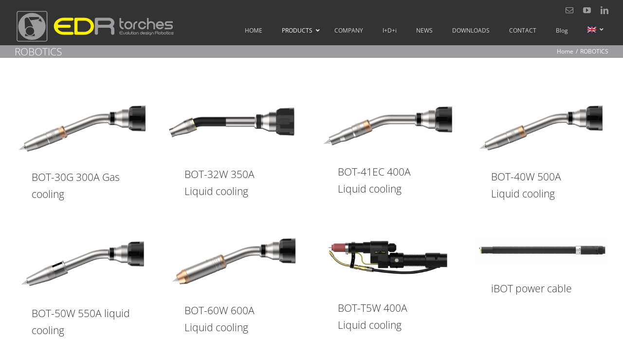

--- FILE ---
content_type: text/html; charset=UTF-8
request_url: https://edrtorches.com/portfolio-category/robotics/?lang=en
body_size: 20005
content:
<!DOCTYPE html>
<html class="avada-html-layout-wide avada-html-header-position-top avada-html-is-archive awb-scroll" lang="en-US" prefix="og: http://ogp.me/ns# fb: http://ogp.me/ns/fb#">
<head>
	<meta http-equiv="X-UA-Compatible" content="IE=edge" />
	<meta http-equiv="Content-Type" content="text/html; charset=utf-8"/>
	<meta name="viewport" content="width=device-width, initial-scale=1" />
	<meta name='robots' content='index, follow, max-image-preview:large, max-snippet:-1, max-video-preview:-1' />
	<style>img:is([sizes="auto" i], [sizes^="auto," i]) { contain-intrinsic-size: 3000px 1500px }</style>
	<link rel="alternate" hreflang="es" href="https://edrtorches.com/portfolio-category/robotica/" />
<link rel="alternate" hreflang="en" href="https://edrtorches.com/portfolio-category/robotics/?lang=en" />
<link rel="alternate" hreflang="fr" href="https://edrtorches.com/portfolio-category/robotique/?lang=fr" />
<link rel="alternate" hreflang="x-default" href="https://edrtorches.com/portfolio-category/robotica/" />

	<!-- This site is optimized with the Yoast SEO plugin v26.8 - https://yoast.com/product/yoast-seo-wordpress/ -->
	<title>ROBOTICS archivos - EDR torches</title>
	<link rel="canonical" href="https://edrtorches.com/portfolio-category/robotics/?lang=en" />
	<meta property="og:locale" content="en_US" />
	<meta property="og:type" content="article" />
	<meta property="og:title" content="ROBOTICS archivos - EDR torches" />
	<meta property="og:url" content="https://edrtorches.com/portfolio-category/robotics/?lang=en" />
	<meta property="og:site_name" content="EDR torches" />
	<script type="application/ld+json" class="yoast-schema-graph">{"@context":"https://schema.org","@graph":[{"@type":"CollectionPage","@id":"https://edrtorches.com/portfolio-category/robotics/?lang=en","url":"https://edrtorches.com/portfolio-category/robotics/?lang=en","name":"ROBOTICS archivos - EDR torches","isPartOf":{"@id":"https://edrtorches.com/#website"},"primaryImageOfPage":{"@id":"https://edrtorches.com/portfolio-category/robotics/?lang=en#primaryimage"},"image":{"@id":"https://edrtorches.com/portfolio-category/robotics/?lang=en#primaryimage"},"thumbnailUrl":"https://edrtorches.com/wp-content/uploads/2018/08/30G22.png","breadcrumb":{"@id":"https://edrtorches.com/portfolio-category/robotics/?lang=en#breadcrumb"},"inLanguage":"en-US"},{"@type":"ImageObject","inLanguage":"en-US","@id":"https://edrtorches.com/portfolio-category/robotics/?lang=en#primaryimage","url":"https://edrtorches.com/wp-content/uploads/2018/08/30G22.png","contentUrl":"https://edrtorches.com/wp-content/uploads/2018/08/30G22.png","width":1722,"height":678},{"@type":"BreadcrumbList","@id":"https://edrtorches.com/portfolio-category/robotics/?lang=en#breadcrumb","itemListElement":[{"@type":"ListItem","position":1,"name":"Portada","item":"https://edrtorches.com/?lang=en"},{"@type":"ListItem","position":2,"name":"ROBOTICS"}]},{"@type":"WebSite","@id":"https://edrtorches.com/#website","url":"https://edrtorches.com/","name":"EDR torches","description":"Fabricante de antorchas de soldadura robótica y manual.","publisher":{"@id":"https://edrtorches.com/#organization"},"alternateName":"EDR","potentialAction":[{"@type":"SearchAction","target":{"@type":"EntryPoint","urlTemplate":"https://edrtorches.com/?s={search_term_string}"},"query-input":{"@type":"PropertyValueSpecification","valueRequired":true,"valueName":"search_term_string"}}],"inLanguage":"en-US"},{"@type":"Organization","@id":"https://edrtorches.com/#organization","name":"EDR torches","url":"https://edrtorches.com/","logo":{"@type":"ImageObject","inLanguage":"en-US","@id":"https://edrtorches.com/#/schema/logo/image/","url":"https://edrtorches.com/wp-content/uploads/2025/03/LOGO-ROBO-NEGRO-R.png","contentUrl":"https://edrtorches.com/wp-content/uploads/2025/03/LOGO-ROBO-NEGRO-R.png","width":1000,"height":1000,"caption":"EDR torches"},"image":{"@id":"https://edrtorches.com/#/schema/logo/image/"},"sameAs":["https://www.youtube.com/channel/UCRgYj1o3nWZj845stXgqhBQ/featured","https://www.instagram.com/edrtorches/"]}]}</script>
	<!-- / Yoast SEO plugin. -->


<link rel='dns-prefetch' href='//fonts.googleapis.com' />
<link rel="alternate" type="application/rss+xml" title="EDR torches &raquo; Feed" href="https://edrtorches.com/feed/?lang=en" />
<link rel="alternate" type="application/rss+xml" title="EDR torches &raquo; Comments Feed" href="https://edrtorches.com/comments/feed/?lang=en" />
					<link rel="shortcut icon" href="https://edrtorches.com/wp-content/uploads/2019/03/ROBOT-EDR-transparente.png" type="image/x-icon" />
		
					<!-- Apple Touch Icon -->
			<link rel="apple-touch-icon" sizes="180x180" href="https://edrtorches.com/wp-content/uploads/2019/03/ROBOT-EDR-transparente.png">
		
					<!-- Android Icon -->
			<link rel="icon" sizes="192x192" href="https://edrtorches.com/wp-content/uploads/2019/03/ROBOT-EDR-transparente.png">
		
					<!-- MS Edge Icon -->
			<meta name="msapplication-TileImage" content="https://edrtorches.com/wp-content/uploads/2019/03/ROBOT-EDR-transparente.png">
				<link rel="alternate" type="application/rss+xml" title="EDR torches &raquo; ROBOTICS Portfolio Categories Feed" href="https://edrtorches.com/portfolio-category/robotics/?lang=en/feed/" />
				
		<meta property="og:locale" content="en_US"/>
		<meta property="og:type" content="article"/>
		<meta property="og:site_name" content="EDR torches"/>
		<meta property="og:title" content="ROBOTICS archivos - EDR torches"/>
				<meta property="og:url" content="https://edrtorches.com/avada_portfolio/bot-30g/?lang=en"/>
																				<meta property="og:image" content="https://edrtorches.com/wp-content/uploads/2018/08/30G22.png"/>
		<meta property="og:image:width" content="1722"/>
		<meta property="og:image:height" content="678"/>
		<meta property="og:image:type" content="image/png"/>
				<script type="text/javascript">
/* <![CDATA[ */
window._wpemojiSettings = {"baseUrl":"https:\/\/s.w.org\/images\/core\/emoji\/15.0.3\/72x72\/","ext":".png","svgUrl":"https:\/\/s.w.org\/images\/core\/emoji\/15.0.3\/svg\/","svgExt":".svg","source":{"concatemoji":"https:\/\/edrtorches.com\/wp-includes\/js\/wp-emoji-release.min.js?ver=6.7.4"}};
/*! This file is auto-generated */
!function(i,n){var o,s,e;function c(e){try{var t={supportTests:e,timestamp:(new Date).valueOf()};sessionStorage.setItem(o,JSON.stringify(t))}catch(e){}}function p(e,t,n){e.clearRect(0,0,e.canvas.width,e.canvas.height),e.fillText(t,0,0);var t=new Uint32Array(e.getImageData(0,0,e.canvas.width,e.canvas.height).data),r=(e.clearRect(0,0,e.canvas.width,e.canvas.height),e.fillText(n,0,0),new Uint32Array(e.getImageData(0,0,e.canvas.width,e.canvas.height).data));return t.every(function(e,t){return e===r[t]})}function u(e,t,n){switch(t){case"flag":return n(e,"\ud83c\udff3\ufe0f\u200d\u26a7\ufe0f","\ud83c\udff3\ufe0f\u200b\u26a7\ufe0f")?!1:!n(e,"\ud83c\uddfa\ud83c\uddf3","\ud83c\uddfa\u200b\ud83c\uddf3")&&!n(e,"\ud83c\udff4\udb40\udc67\udb40\udc62\udb40\udc65\udb40\udc6e\udb40\udc67\udb40\udc7f","\ud83c\udff4\u200b\udb40\udc67\u200b\udb40\udc62\u200b\udb40\udc65\u200b\udb40\udc6e\u200b\udb40\udc67\u200b\udb40\udc7f");case"emoji":return!n(e,"\ud83d\udc26\u200d\u2b1b","\ud83d\udc26\u200b\u2b1b")}return!1}function f(e,t,n){var r="undefined"!=typeof WorkerGlobalScope&&self instanceof WorkerGlobalScope?new OffscreenCanvas(300,150):i.createElement("canvas"),a=r.getContext("2d",{willReadFrequently:!0}),o=(a.textBaseline="top",a.font="600 32px Arial",{});return e.forEach(function(e){o[e]=t(a,e,n)}),o}function t(e){var t=i.createElement("script");t.src=e,t.defer=!0,i.head.appendChild(t)}"undefined"!=typeof Promise&&(o="wpEmojiSettingsSupports",s=["flag","emoji"],n.supports={everything:!0,everythingExceptFlag:!0},e=new Promise(function(e){i.addEventListener("DOMContentLoaded",e,{once:!0})}),new Promise(function(t){var n=function(){try{var e=JSON.parse(sessionStorage.getItem(o));if("object"==typeof e&&"number"==typeof e.timestamp&&(new Date).valueOf()<e.timestamp+604800&&"object"==typeof e.supportTests)return e.supportTests}catch(e){}return null}();if(!n){if("undefined"!=typeof Worker&&"undefined"!=typeof OffscreenCanvas&&"undefined"!=typeof URL&&URL.createObjectURL&&"undefined"!=typeof Blob)try{var e="postMessage("+f.toString()+"("+[JSON.stringify(s),u.toString(),p.toString()].join(",")+"));",r=new Blob([e],{type:"text/javascript"}),a=new Worker(URL.createObjectURL(r),{name:"wpTestEmojiSupports"});return void(a.onmessage=function(e){c(n=e.data),a.terminate(),t(n)})}catch(e){}c(n=f(s,u,p))}t(n)}).then(function(e){for(var t in e)n.supports[t]=e[t],n.supports.everything=n.supports.everything&&n.supports[t],"flag"!==t&&(n.supports.everythingExceptFlag=n.supports.everythingExceptFlag&&n.supports[t]);n.supports.everythingExceptFlag=n.supports.everythingExceptFlag&&!n.supports.flag,n.DOMReady=!1,n.readyCallback=function(){n.DOMReady=!0}}).then(function(){return e}).then(function(){var e;n.supports.everything||(n.readyCallback(),(e=n.source||{}).concatemoji?t(e.concatemoji):e.wpemoji&&e.twemoji&&(t(e.twemoji),t(e.wpemoji)))}))}((window,document),window._wpemojiSettings);
/* ]]> */
</script>
<style id='wp-emoji-styles-inline-css' type='text/css'>

	img.wp-smiley, img.emoji {
		display: inline !important;
		border: none !important;
		box-shadow: none !important;
		height: 1em !important;
		width: 1em !important;
		margin: 0 0.07em !important;
		vertical-align: -0.1em !important;
		background: none !important;
		padding: 0 !important;
	}
</style>
<link rel='stylesheet' id='ubermenu-open-sans-css' href='//fonts.googleapis.com/css?family=Open+Sans%3A%2C300%2C400%2C700&#038;ver=6.7.4' type='text/css' media='all' />
<link rel='stylesheet' id='wpbaw-public-style-css' href='https://edrtorches.com/wp-content/plugins/wp-blog-and-widgets/assets/css/wpbaw-public.css?ver=2.6.6' type='text/css' media='all' />
<link rel='stylesheet' id='wpml-menu-item-0-css' href='https://edrtorches.com/wp-content/plugins/sitepress-multilingual-cms/templates/language-switchers/menu-item/style.min.css?ver=1' type='text/css' media='all' />
<link rel='stylesheet' id='parent-style-css' href='https://edrtorches.com/wp-content/themes/Avada/style.css?ver=6.7.4' type='text/css' media='all' />
<link rel='stylesheet' id='child-style-css' href='https://edrtorches.com/wp-content/themes/edrtorches-Avada-child/style.css?ver=6.7.4' type='text/css' media='all' />
<link rel='stylesheet' id='ubermenu-css' href='https://edrtorches.com/wp-content/plugins/ubermenu/pro/assets/css/ubermenu.min.css?ver=3.8.5' type='text/css' media='all' />
<link rel='stylesheet' id='ubermenu-black-silver-css' href='https://edrtorches.com/wp-content/plugins/ubermenu/pro/assets/css/skins/blacksilver.css?ver=6.7.4' type='text/css' media='all' />
<link rel='stylesheet' id='ubermenu-font-awesome-all-css' href='https://edrtorches.com/wp-content/plugins/ubermenu/assets/fontawesome/css/all.min.css?ver=6.7.4' type='text/css' media='all' />
<link rel='stylesheet' id='fusion-dynamic-css-css' href='https://edrtorches.com/wp-content/uploads/fusion-styles/c09c10267ba59eee8a2df1c38af0c602.min.css?ver=3.11.13' type='text/css' media='all' />
<script type="text/javascript" src="https://edrtorches.com/wp-includes/js/jquery/jquery.min.js?ver=3.7.1" id="jquery-core-js"></script>
<script type="text/javascript" src="https://edrtorches.com/wp-includes/js/jquery/jquery-migrate.min.js?ver=3.4.1" id="jquery-migrate-js"></script>
<script type="text/javascript" src="//edrtorches.com/wp-content/plugins/revslider/sr6/assets/js/rbtools.min.js?ver=6.7.29" async id="tp-tools-js"></script>
<script type="text/javascript" src="//edrtorches.com/wp-content/plugins/revslider/sr6/assets/js/rs6.min.js?ver=6.7.31" async id="revmin-js"></script>
<link rel="https://api.w.org/" href="https://edrtorches.com/wp-json/" /><link rel="alternate" title="JSON" type="application/json" href="https://edrtorches.com/wp-json/wp/v2/portfolio_category/97" /><link rel="EditURI" type="application/rsd+xml" title="RSD" href="https://edrtorches.com/xmlrpc.php?rsd" />
<meta name="generator" content="WordPress 6.7.4" />
<meta name="generator" content="WPML ver:4.8.4 stt:1,4,2;" />
<style>
		#category-posts-3-internal ul {padding: 0;}
#category-posts-3-internal .cat-post-item img {max-width: initial; max-height: initial; margin: initial;}
#category-posts-3-internal .cat-post-author {margin-bottom: 0;}
#category-posts-3-internal .cat-post-thumbnail {margin: 5px 10px 5px 0;}
#category-posts-3-internal .cat-post-item:before {content: ""; clear: both;}
#category-posts-3-internal .cat-post-excerpt-more {display: inline-block;}
#category-posts-3-internal .cat-post-item {list-style: none; margin: 3px 0 10px; padding: 3px 0;}
#category-posts-3-internal .cat-post-current .cat-post-title {font-weight: bold; text-transform: uppercase;}
#category-posts-3-internal [class*=cat-post-tax] {font-size: 0.85em;}
#category-posts-3-internal [class*=cat-post-tax] * {display:inline-block;}
#category-posts-3-internal .cat-post-item:after {content: ""; display: table;	clear: both;}
#category-posts-3-internal .cat-post-item .cat-post-title {overflow: hidden;text-overflow: ellipsis;white-space: initial;display: -webkit-box;-webkit-line-clamp: 2;-webkit-box-orient: vertical;padding-bottom: 0 !important;}
#category-posts-3-internal .cat-post-item:after {content: ""; display: table;	clear: both;}
#category-posts-3-internal .cat-post-thumbnail {display:block; float:left; margin:5px 10px 5px 0;}
#category-posts-3-internal .cat-post-crop {overflow:hidden;display:block;}
#category-posts-3-internal p {margin:5px 0 0 0}
#category-posts-3-internal li > div {margin:5px 0 0 0; clear:both;}
#category-posts-3-internal .dashicons {vertical-align:middle;}
#category-posts-3-internal .cat-post-thumbnail .cat-post-crop img {height: 150px;}
#category-posts-3-internal .cat-post-thumbnail .cat-post-crop img {width: 150px;}
#category-posts-3-internal .cat-post-thumbnail .cat-post-crop img {object-fit: cover; max-width: 100%; display: block;}
#category-posts-3-internal .cat-post-thumbnail .cat-post-crop-not-supported img {width: 100%;}
#category-posts-3-internal .cat-post-thumbnail {max-width:100%;}
#category-posts-3-internal .cat-post-item img {margin: initial;}
#category-posts-2-internal ul {padding: 0;}
#category-posts-2-internal .cat-post-item img {max-width: initial; max-height: initial; margin: initial;}
#category-posts-2-internal .cat-post-author {margin-bottom: 0;}
#category-posts-2-internal .cat-post-thumbnail {margin: 5px 10px 5px 0;}
#category-posts-2-internal .cat-post-item:before {content: ""; clear: both;}
#category-posts-2-internal .cat-post-excerpt-more {display: inline-block;}
#category-posts-2-internal .cat-post-item {list-style: none; margin: 3px 0 10px; padding: 3px 0;}
#category-posts-2-internal .cat-post-current .cat-post-title {font-weight: bold; text-transform: uppercase;}
#category-posts-2-internal [class*=cat-post-tax] {font-size: 0.85em;}
#category-posts-2-internal [class*=cat-post-tax] * {display:inline-block;}
#category-posts-2-internal .cat-post-item:after {content: ""; display: table;	clear: both;}
#category-posts-2-internal .cat-post-item .cat-post-title {overflow: hidden;text-overflow: ellipsis;white-space: initial;display: -webkit-box;-webkit-line-clamp: 2;-webkit-box-orient: vertical;padding-bottom: 0 !important;}
#category-posts-2-internal .cat-post-item:after {content: ""; display: table;	clear: both;}
#category-posts-2-internal .cat-post-thumbnail {display:block; float:left; margin:5px 10px 5px 0;}
#category-posts-2-internal .cat-post-crop {overflow:hidden;display:block;}
#category-posts-2-internal p {margin:5px 0 0 0}
#category-posts-2-internal li > div {margin:5px 0 0 0; clear:both;}
#category-posts-2-internal .dashicons {vertical-align:middle;}
#category-posts-2-internal .cat-post-thumbnail .cat-post-crop img {height: 150px;}
#category-posts-2-internal .cat-post-thumbnail .cat-post-crop img {width: 150px;}
#category-posts-2-internal .cat-post-thumbnail .cat-post-crop img {object-fit: cover; max-width: 100%; display: block;}
#category-posts-2-internal .cat-post-thumbnail .cat-post-crop-not-supported img {width: 100%;}
#category-posts-2-internal .cat-post-thumbnail {max-width:100%;}
#category-posts-2-internal .cat-post-item img {margin: initial;}
</style>
		<style id="ubermenu-custom-generated-css">
/** Font Awesome 4 Compatibility **/
.fa{font-style:normal;font-variant:normal;font-weight:normal;font-family:FontAwesome;}

/** UberMenu Custom Menu Styles (Customizer) **/
/* main */
 .ubermenu.ubermenu-main { background:none; border:none; box-shadow:none; }
 .ubermenu.ubermenu-main .ubermenu-item-level-0 > .ubermenu-target { border:none; box-shadow:none; }
 .ubermenu.ubermenu-main.ubermenu-horizontal .ubermenu-submenu-drop.ubermenu-submenu-align-left_edge_bar, .ubermenu.ubermenu-main.ubermenu-horizontal .ubermenu-submenu-drop.ubermenu-submenu-align-full_width { left:0; }
 .ubermenu.ubermenu-main.ubermenu-horizontal .ubermenu-item-level-0.ubermenu-active > .ubermenu-submenu-drop, .ubermenu.ubermenu-main.ubermenu-horizontal:not(.ubermenu-transition-shift) .ubermenu-item-level-0 > .ubermenu-submenu-drop { margin-top:0; }
 .ubermenu-main .ubermenu-submenu.ubermenu-submenu-drop { background-color:#ffffff; border:1px solid #ffffff; }
 .ubermenu-main, .ubermenu-main .ubermenu-target, .ubermenu-main .ubermenu-nav .ubermenu-item-level-0 .ubermenu-target, .ubermenu-main div, .ubermenu-main p, .ubermenu-main input { font-family:'Open Sans', sans-serif; font-weight:400; }


/* Status: Loaded from Transient */

</style><style type="text/css" id="css-fb-visibility">@media screen and (max-width: 640px){.fusion-no-small-visibility{display:none !important;}body .sm-text-align-center{text-align:center !important;}body .sm-text-align-left{text-align:left !important;}body .sm-text-align-right{text-align:right !important;}body .sm-flex-align-center{justify-content:center !important;}body .sm-flex-align-flex-start{justify-content:flex-start !important;}body .sm-flex-align-flex-end{justify-content:flex-end !important;}body .sm-mx-auto{margin-left:auto !important;margin-right:auto !important;}body .sm-ml-auto{margin-left:auto !important;}body .sm-mr-auto{margin-right:auto !important;}body .fusion-absolute-position-small{position:absolute;top:auto;width:100%;}.awb-sticky.awb-sticky-small{ position: sticky; top: var(--awb-sticky-offset,0); }}@media screen and (min-width: 641px) and (max-width: 1024px){.fusion-no-medium-visibility{display:none !important;}body .md-text-align-center{text-align:center !important;}body .md-text-align-left{text-align:left !important;}body .md-text-align-right{text-align:right !important;}body .md-flex-align-center{justify-content:center !important;}body .md-flex-align-flex-start{justify-content:flex-start !important;}body .md-flex-align-flex-end{justify-content:flex-end !important;}body .md-mx-auto{margin-left:auto !important;margin-right:auto !important;}body .md-ml-auto{margin-left:auto !important;}body .md-mr-auto{margin-right:auto !important;}body .fusion-absolute-position-medium{position:absolute;top:auto;width:100%;}.awb-sticky.awb-sticky-medium{ position: sticky; top: var(--awb-sticky-offset,0); }}@media screen and (min-width: 1025px){.fusion-no-large-visibility{display:none !important;}body .lg-text-align-center{text-align:center !important;}body .lg-text-align-left{text-align:left !important;}body .lg-text-align-right{text-align:right !important;}body .lg-flex-align-center{justify-content:center !important;}body .lg-flex-align-flex-start{justify-content:flex-start !important;}body .lg-flex-align-flex-end{justify-content:flex-end !important;}body .lg-mx-auto{margin-left:auto !important;margin-right:auto !important;}body .lg-ml-auto{margin-left:auto !important;}body .lg-mr-auto{margin-right:auto !important;}body .fusion-absolute-position-large{position:absolute;top:auto;width:100%;}.awb-sticky.awb-sticky-large{ position: sticky; top: var(--awb-sticky-offset,0); }}</style><style type="text/css">.broken_link, a.broken_link {
	text-decoration: line-through;
}</style><style type="text/css" id="custom-background-css">
body.custom-background { background-color: #0a0a0a; }
</style>
	<meta name="generator" content="Powered by Slider Revolution 6.7.31 - responsive, Mobile-Friendly Slider Plugin for WordPress with comfortable drag and drop interface." />
<script>function setREVStartSize(e){
			//window.requestAnimationFrame(function() {
				window.RSIW = window.RSIW===undefined ? window.innerWidth : window.RSIW;
				window.RSIH = window.RSIH===undefined ? window.innerHeight : window.RSIH;
				try {
					var pw = document.getElementById(e.c).parentNode.offsetWidth,
						newh;
					pw = pw===0 || isNaN(pw) || (e.l=="fullwidth" || e.layout=="fullwidth") ? window.RSIW : pw;
					e.tabw = e.tabw===undefined ? 0 : parseInt(e.tabw);
					e.thumbw = e.thumbw===undefined ? 0 : parseInt(e.thumbw);
					e.tabh = e.tabh===undefined ? 0 : parseInt(e.tabh);
					e.thumbh = e.thumbh===undefined ? 0 : parseInt(e.thumbh);
					e.tabhide = e.tabhide===undefined ? 0 : parseInt(e.tabhide);
					e.thumbhide = e.thumbhide===undefined ? 0 : parseInt(e.thumbhide);
					e.mh = e.mh===undefined || e.mh=="" || e.mh==="auto" ? 0 : parseInt(e.mh,0);
					if(e.layout==="fullscreen" || e.l==="fullscreen")
						newh = Math.max(e.mh,window.RSIH);
					else{
						e.gw = Array.isArray(e.gw) ? e.gw : [e.gw];
						for (var i in e.rl) if (e.gw[i]===undefined || e.gw[i]===0) e.gw[i] = e.gw[i-1];
						e.gh = e.el===undefined || e.el==="" || (Array.isArray(e.el) && e.el.length==0)? e.gh : e.el;
						e.gh = Array.isArray(e.gh) ? e.gh : [e.gh];
						for (var i in e.rl) if (e.gh[i]===undefined || e.gh[i]===0) e.gh[i] = e.gh[i-1];
											
						var nl = new Array(e.rl.length),
							ix = 0,
							sl;
						e.tabw = e.tabhide>=pw ? 0 : e.tabw;
						e.thumbw = e.thumbhide>=pw ? 0 : e.thumbw;
						e.tabh = e.tabhide>=pw ? 0 : e.tabh;
						e.thumbh = e.thumbhide>=pw ? 0 : e.thumbh;
						for (var i in e.rl) nl[i] = e.rl[i]<window.RSIW ? 0 : e.rl[i];
						sl = nl[0];
						for (var i in nl) if (sl>nl[i] && nl[i]>0) { sl = nl[i]; ix=i;}
						var m = pw>(e.gw[ix]+e.tabw+e.thumbw) ? 1 : (pw-(e.tabw+e.thumbw)) / (e.gw[ix]);
						newh =  (e.gh[ix] * m) + (e.tabh + e.thumbh);
					}
					var el = document.getElementById(e.c);
					if (el!==null && el) el.style.height = newh+"px";
					el = document.getElementById(e.c+"_wrapper");
					if (el!==null && el) {
						el.style.height = newh+"px";
						el.style.display = "block";
					}
				} catch(e){
					console.log("Failure at Presize of Slider:" + e)
				}
			//});
		  };</script>
		<script type="text/javascript">
			var doc = document.documentElement;
			doc.setAttribute( 'data-useragent', navigator.userAgent );
		</script>
		<style type="text/css" id="fusion-builder-page-css"></style><!-- Global site tag (gtag.js) - Google Analytics -->
<script async src="https://www.googletagmanager.com/gtag/js?id=UA-112305976-1"></script>
<script>
  window.dataLayer = window.dataLayer || [];
  function gtag(){dataLayer.push(arguments);}
  gtag('js', new Date());

  gtag('config', 'UA-112305976-1');
</script>
	</head>

<body class="archive tax-portfolio_category term-robotics term-97 custom-background fusion-image-hovers fusion-pagination-sizing fusion-button_type-flat fusion-button_span-yes fusion-button_gradient-linear avada-image-rollover-circle-no avada-image-rollover-yes avada-image-rollover-direction-fade fusion-body ltr fusion-sticky-header no-mobile-slidingbar fusion-disable-outline fusion-sub-menu-fade mobile-logo-pos-left layout-wide-mode avada-has-boxed-modal-shadow-none layout-scroll-offset-full avada-has-zero-margin-offset-top fusion-top-header menu-text-align-right fusion-ubermenu-support mobile-menu-design-modern fusion-hide-pagination-text fusion-header-layout-v3 avada-responsive avada-footer-fx-none avada-menu-highlight-style-bar fusion-search-form-classic fusion-main-menu-search-overlay fusion-avatar-square avada-sticky-shrinkage avada-dropdown-styles avada-blog-layout-large avada-blog-archive-layout-grid avada-header-shadow-no avada-menu-icon-position-left avada-has-megamenu-shadow avada-has-mainmenu-dropdown-divider avada-has-pagetitle-bg-full avada-has-main-nav-search-icon avada-has-100-footer avada-has-titlebar-bar_and_content avada-social-full-transparent avada-has-transparent-timeline_color avada-has-pagination-padding avada-flyout-menu-direction-top avada-ec-views-v1" data-awb-post-id="4084">
		<a class="skip-link screen-reader-text" href="#content">Skip to content</a>

	<div id="boxed-wrapper">
		
		<div id="wrapper" class="fusion-wrapper">
			<div id="home" style="position:relative;top:-1px;"></div>
							
					
			<header class="fusion-header-wrapper">
				<div class="fusion-header-v3 fusion-logo-alignment fusion-logo-left fusion-sticky-menu-1 fusion-sticky-logo-1 fusion-mobile-logo-1  fusion-mobile-menu-design-modern">
					
<div class="fusion-secondary-header">
	<div class="fusion-row">
							<div class="fusion-alignright">
				<div class="fusion-social-links-header"><div class="fusion-social-networks"><div class="fusion-social-networks-wrapper"><a  class="fusion-social-network-icon fusion-tooltip fusion-mail awb-icon-mail" style data-placement="bottom" data-title="Email" data-toggle="tooltip" title="Email" href="mailto:inf&#111;&#064;edrto&#114;c&#104;&#101;&#115;&#046;&#099;&#111;&#109;" target="_self" rel="noopener noreferrer"><span class="screen-reader-text">Email</span></a><a  class="fusion-social-network-icon fusion-tooltip fusion-youtube awb-icon-youtube" style data-placement="bottom" data-title="YouTube" data-toggle="tooltip" title="YouTube" href="https://www.youtube.com/channel/UCRgYj1o3nWZj845stXgqhBQ/featured" target="_blank" rel="noopener noreferrer"><span class="screen-reader-text">YouTube</span></a><a  class="fusion-social-network-icon fusion-tooltip fusion-linkedin awb-icon-linkedin" style data-placement="bottom" data-title="LinkedIn" data-toggle="tooltip" title="LinkedIn" href="https://www.linkedin.com/company/edrtoches-s-l/" target="_blank" rel="noopener noreferrer"><span class="screen-reader-text">LinkedIn</span></a></div></div></div>			</div>
			</div>
</div>
<div class="fusion-header-sticky-height"></div>
<div class="fusion-header">
	<div class="fusion-row">
					<div class="fusion-logo" data-margin-top="-20px" data-margin-bottom="3px" data-margin-left="0px" data-margin-right="0px">
			<a class="fusion-logo-link"  href="https://edrtorches.com/?lang=en" >

						<!-- standard logo -->
			<img src="https://edrtorches.com/wp-content/uploads/2019/03/LogoEDR-NEW-01.png" srcset="https://edrtorches.com/wp-content/uploads/2019/03/LogoEDR-NEW-01.png 1x" width="330" height="69" alt="EDR torches Logo" data-retina_logo_url="" class="fusion-standard-logo" />

											<!-- mobile logo -->
				<img src="https://edrtorches.com/wp-content/uploads/2019/03/LogoEDR-NEW-01.png" srcset="https://edrtorches.com/wp-content/uploads/2019/03/LogoEDR-NEW-01.png 1x" width="330" height="69" alt="EDR torches Logo" data-retina_logo_url="" class="fusion-mobile-logo" />
			
											<!-- sticky header logo -->
				<img src="https://edrtorches.com/wp-content/uploads/2019/03/LogoEDR-NEW-01.png" srcset="https://edrtorches.com/wp-content/uploads/2019/03/LogoEDR-NEW-01.png 1x" width="330" height="69" alt="EDR torches Logo" data-retina_logo_url="" class="fusion-sticky-logo" />
					</a>
		</div>		<nav class="fusion-main-menu fusion-ubermenu fusion-ubermenu-mobile" aria-label="Main Menu"><div class="fusion-overlay-search">		<form role="search" class="searchform fusion-search-form  fusion-search-form-classic" method="get" action="https://edrtorches.com/?lang=en">
			<div class="fusion-search-form-content">

				
				<div class="fusion-search-field search-field">
					<label><span class="screen-reader-text">Search for:</span>
													<input type="search" value="" name="s" class="s" placeholder="Search..." required aria-required="true" aria-label="Search..."/>
											</label>
				</div>
				<div class="fusion-search-button search-button">
					<input type="submit" class="fusion-search-submit searchsubmit" aria-label="Search" value="&#xf002;" />
									</div>

				
			</div>


			
		<input type='hidden' name='lang' value='en' /></form>
		<div class="fusion-search-spacer"></div><a href="#" role="button" aria-label="Close Search" class="fusion-close-search"></a></div>
<!-- UberMenu [Configuration:main] [Theme Loc:main_navigation] [Integration:auto] -->
<a class="ubermenu-responsive-toggle ubermenu-responsive-toggle-main ubermenu-skin-black-silver ubermenu-loc-main_navigation ubermenu-responsive-toggle-content-align-center ubermenu-responsive-toggle-align-right " tabindex="0" data-ubermenu-target="ubermenu-main-65-main_navigation-2"   aria-label="Toggle EN_EDRtorchesnuevo"><i class="fas fa-bars" ></i>Menu</a><nav id="ubermenu-main-65-main_navigation-2" class="ubermenu ubermenu-nojs ubermenu-main ubermenu-menu-65 ubermenu-loc-main_navigation ubermenu-responsive ubermenu-responsive-default ubermenu-responsive-collapse ubermenu-horizontal ubermenu-transition-shift ubermenu-trigger-hover_intent ubermenu-skin-black-silver ubermenu-has-border ubermenu-bar-align-full ubermenu-items-align-left ubermenu-bound ubermenu-disable-submenu-scroll ubermenu-sub-indicators ubermenu-retractors-responsive ubermenu-submenu-indicator-closes"><ul id="ubermenu-nav-main-65-main_navigation" class="ubermenu-nav" data-title="ES_EDRtorchesnuevo"><li id="menu-item-4254" class="ubermenu-item ubermenu-item-type-post_type ubermenu-item-object-page ubermenu-item-home ubermenu-item-4254 ubermenu-item-level-0 ubermenu-column ubermenu-column-auto" ><a class="ubermenu-target ubermenu-item-layout-default ubermenu-item-layout-text_only" href="https://edrtorches.com/?lang=en" tabindex="0"><span class="ubermenu-target-title ubermenu-target-text">HOME</span></a></li><li id="menu-item-4259" class="ubermenu-item ubermenu-item-type-post_type ubermenu-item-object-page ubermenu-current-menu-ancestor ubermenu-current-menu-parent ubermenu-current_page_parent ubermenu-current_page_ancestor ubermenu-item-has-children ubermenu-item-4259 ubermenu-item-level-0 ubermenu-column ubermenu-column-auto ubermenu-has-submenu-drop ubermenu-has-submenu-mega" ><a class="ubermenu-target ubermenu-item-layout-default ubermenu-item-layout-text_only" href="https://edrtorches.com/products/?lang=en" tabindex="0"><span class="ubermenu-target-title ubermenu-target-text">PRODUCTS</span><i class='ubermenu-sub-indicator fas fa-angle-down'></i></a><ul  class="ubermenu-submenu ubermenu-submenu-id-4259 ubermenu-submenu-type-auto ubermenu-submenu-type-mega ubermenu-submenu-drop ubermenu-submenu-align-full_width ubermenu-submenu-retractor-top"  ><li class="ubermenu-retractor ubermenu-retractor-mobile"><i class="fas fa-times"></i> Close</li><li id="menu-item-4295" class="ubermenu-item ubermenu-item-type-custom ubermenu-item-object-custom ubermenu-current-menu-item ubermenu-item-has-children ubermenu-item-4295 ubermenu-item-auto ubermenu-item-header ubermenu-item-level-1 ubermenu-column ubermenu-column-1-3 ubermenu-has-submenu-stack" ><a class="ubermenu-target ubermenu-target-with-image ubermenu-item-layout-image_above" href="https://edrtorches.com/portfolio-category/robotics/?lang=en"><img class="ubermenu-image ubermenu-image-size-thumbnail" src="https://edrtorches.com/wp-content/uploads/2018/05/50W-COMP-150x150.png" srcset="https://edrtorches.com/wp-content/uploads/2018/05/50W-COMP-150x150-66x66.png 66w, https://edrtorches.com/wp-content/uploads/2018/05/50W-COMP-150x150.png 150w" sizes="(max-width: 150px) 100vw, 150px" width="150" height="150" alt=""  /><span class="ubermenu-target-title ubermenu-target-text">ROBOTICS</span></a><ul  class="ubermenu-submenu ubermenu-submenu-id-4295 ubermenu-submenu-type-auto ubermenu-submenu-type-stack"  ><li id="menu-item-4296" class="ubermenu-item ubermenu-item-type-custom ubermenu-item-object-custom ubermenu-item-has-children ubermenu-item-4296 ubermenu-item-auto ubermenu-item-normal ubermenu-item-level-2 ubermenu-column ubermenu-column-auto ubermenu-has-submenu-drop ubermenu-has-submenu-flyout" ><a class="ubermenu-target ubermenu-item-layout-default ubermenu-item-layout-text_only" href="https://edrtorches.com/portfolio-category/robotic-necks/?lang=en"><span class="ubermenu-target-title ubermenu-target-text">Necks</span><i class='ubermenu-sub-indicator fas fa-angle-down'></i></a><ul  class="ubermenu-submenu ubermenu-submenu-id-4296 ubermenu-submenu-type-flyout ubermenu-submenu-drop ubermenu-submenu-align-left_edge_item ubermenu-submenu-retractor-top"  ><li class="ubermenu-retractor ubermenu-retractor-mobile"><i class="fas fa-times"></i> Close</li><li id="menu-item-4297" class="ubermenu-item ubermenu-item-type-custom ubermenu-item-object-custom ubermenu-item-4297 ubermenu-item-auto ubermenu-item-normal ubermenu-item-level-3" ><a class="ubermenu-target ubermenu-item-layout-default ubermenu-item-layout-text_only" href="https://edrtorches.com/portfolio-category/robot-necks-mig-mag/?lang=en"><span class="ubermenu-target-title ubermenu-target-text">MIG/MAG</span></a></li><li id="menu-item-4298" class="ubermenu-item ubermenu-item-type-custom ubermenu-item-object-custom ubermenu-item-4298 ubermenu-item-auto ubermenu-item-normal ubermenu-item-level-3" ><a class="ubermenu-target ubermenu-item-layout-default ubermenu-item-layout-text_only" href="https://edrtorches.com/portfolio-category/tig-robotic-necks/?lang=en"><span class="ubermenu-target-title ubermenu-target-text">TIG</span></a></li><li class="ubermenu-retractor ubermenu-retractor-mobile"><i class="fas fa-times"></i> Close</li></ul></li><li id="menu-item-4299" class="ubermenu-item ubermenu-item-type-custom ubermenu-item-object-custom ubermenu-item-4299 ubermenu-item-auto ubermenu-item-normal ubermenu-item-level-2 ubermenu-column ubermenu-column-auto" ><a class="ubermenu-target ubermenu-item-layout-default ubermenu-item-layout-text_only" href="https://edrtorches.com/portfolio-category/robotic-power-cables/?lang=en"><span class="ubermenu-target-title ubermenu-target-text">Power cables</span></a></li><li id="menu-item-4301" class="ubermenu-item ubermenu-item-type-custom ubermenu-item-object-custom ubermenu-item-4301 ubermenu-item-auto ubermenu-item-normal ubermenu-item-level-2 ubermenu-column ubermenu-column-auto" ><a class="ubermenu-target ubermenu-item-layout-default ubermenu-item-layout-text_only" href="https://edrtorches.com/portfolio-category/robotic-anti-collision/?lang=en"><span class="ubermenu-target-title ubermenu-target-text">Anti-collision</span></a></li><li id="menu-item-4302" class="ubermenu-item ubermenu-item-type-custom ubermenu-item-object-custom ubermenu-item-4302 ubermenu-item-auto ubermenu-item-normal ubermenu-item-level-2 ubermenu-column ubermenu-column-auto" ><a class="ubermenu-target ubermenu-item-layout-default ubermenu-item-layout-text_only" href="https://edrtorches.com/portfolio-category/adapter-discs/?lang=en"><span class="ubermenu-target-title ubermenu-target-text">Adapter discs</span></a></li></ul></li><li id="menu-item-4303" class="ubermenu-item ubermenu-item-type-custom ubermenu-item-object-custom ubermenu-item-has-children ubermenu-item-4303 ubermenu-item-auto ubermenu-item-header ubermenu-item-level-1 ubermenu-column ubermenu-column-auto ubermenu-has-submenu-stack" ><a class="ubermenu-target ubermenu-target-with-image ubermenu-item-layout-image_above" href="https://edrtorches.com/portfolio-category/manual-en/?lang=en"><img class="ubermenu-image ubermenu-image-size-thumbnail" src="https://edrtorches.com/wp-content/uploads/2018/05/PRO-SERIES-WEB-150x150.png" srcset="https://edrtorches.com/wp-content/uploads/2018/05/PRO-SERIES-WEB-150x150-66x66.png 66w, https://edrtorches.com/wp-content/uploads/2018/05/PRO-SERIES-WEB-150x150.png 150w" sizes="(max-width: 150px) 100vw, 150px" width="150" height="150" alt=""  /><span class="ubermenu-target-title ubermenu-target-text">MANUAL</span></a><ul  class="ubermenu-submenu ubermenu-submenu-id-4303 ubermenu-submenu-type-auto ubermenu-submenu-type-stack"  ><li id="menu-item-4304" class="ubermenu-item ubermenu-item-type-custom ubermenu-item-object-custom ubermenu-item-has-children ubermenu-item-4304 ubermenu-item-auto ubermenu-item-normal ubermenu-item-level-2 ubermenu-column ubermenu-column-auto ubermenu-has-submenu-drop ubermenu-has-submenu-flyout" ><a class="ubermenu-target ubermenu-item-layout-text_only" href="https://edrtorches.com/portfolio-category/mig-mag-welding-torches/?lang=en"><span class="ubermenu-target-title ubermenu-target-text">MIG/MAG Welding torches</span><i class='ubermenu-sub-indicator fas fa-angle-down'></i></a><ul  class="ubermenu-submenu ubermenu-submenu-id-4304 ubermenu-submenu-type-flyout ubermenu-submenu-drop ubermenu-submenu-align-left_edge_item ubermenu-submenu-retractor-top"  ><li class="ubermenu-retractor ubermenu-retractor-mobile"><i class="fas fa-times"></i> Close</li><li id="menu-item-4305" class="ubermenu-item ubermenu-item-type-custom ubermenu-item-object-custom ubermenu-item-4305 ubermenu-item-auto ubermenu-item-normal ubermenu-item-level-3" ><a class="ubermenu-target ubermenu-item-layout-default ubermenu-item-layout-text_only" href="https://edrtorches.com/portfolio-category/gas-cooled-mig-mag-torches/?lang=en"><span class="ubermenu-target-title ubermenu-target-text">Gas cooled</span></a></li><li id="menu-item-4316" class="ubermenu-item ubermenu-item-type-custom ubermenu-item-object-custom ubermenu-item-4316 ubermenu-item-auto ubermenu-item-normal ubermenu-item-level-3" ><a class="ubermenu-target ubermenu-item-layout-default ubermenu-item-layout-text_only" href="https://edrtorches.com/portfolio-category/mig-mag-torches-cooled-by-liquid/?lang=en"><span class="ubermenu-target-title ubermenu-target-text">Cooled by liquid</span></a></li><li class="ubermenu-retractor ubermenu-retractor-mobile"><i class="fas fa-times"></i> Close</li></ul></li><li id="menu-item-4306" class="ubermenu-item ubermenu-item-type-custom ubermenu-item-object-custom ubermenu-item-has-children ubermenu-item-4306 ubermenu-item-auto ubermenu-item-normal ubermenu-item-level-2 ubermenu-column ubermenu-column-auto ubermenu-has-submenu-drop ubermenu-has-submenu-flyout" ><a class="ubermenu-target ubermenu-item-layout-default ubermenu-item-layout-text_only" href="https://edrtorches.com/portfolio-category/tig-welding-torches/?lang=en"><span class="ubermenu-target-title ubermenu-target-text">TIG welding torches</span><i class='ubermenu-sub-indicator fas fa-angle-down'></i></a><ul  class="ubermenu-submenu ubermenu-submenu-id-4306 ubermenu-submenu-type-flyout ubermenu-submenu-drop ubermenu-submenu-align-left_edge_item ubermenu-submenu-retractor-top"  ><li class="ubermenu-retractor ubermenu-retractor-mobile"><i class="fas fa-times"></i> Close</li><li id="menu-item-4307" class="ubermenu-item ubermenu-item-type-custom ubermenu-item-object-custom ubermenu-item-4307 ubermenu-item-auto ubermenu-item-normal ubermenu-item-level-3" ><a class="ubermenu-target ubermenu-item-layout-default ubermenu-item-layout-text_only" href="https://edrtorches.com/portfolio-category/tig-torches-cooled-by-gas/?lang=en"><span class="ubermenu-target-title ubermenu-target-text">Gas cooled</span></a></li><li id="menu-item-4308" class="ubermenu-item ubermenu-item-type-custom ubermenu-item-object-custom ubermenu-item-4308 ubermenu-item-auto ubermenu-item-normal ubermenu-item-level-3" ><a class="ubermenu-target ubermenu-item-layout-default ubermenu-item-layout-text_only" href="https://edrtorches.com/portfolio-category/tig-torches-cooled-by-liquid/?lang=en"><span class="ubermenu-target-title ubermenu-target-text">Cooled by liquid</span></a></li><li class="ubermenu-retractor ubermenu-retractor-mobile"><i class="fas fa-times"></i> Close</li></ul></li></ul></li><li id="menu-item-4309" class="ubermenu-item ubermenu-item-type-custom ubermenu-item-object-custom ubermenu-item-has-children ubermenu-item-4309 ubermenu-item-auto ubermenu-item-header ubermenu-item-level-1 ubermenu-column ubermenu-column-auto ubermenu-has-submenu-stack" ><a class="ubermenu-target ubermenu-target-with-image ubermenu-item-layout-default ubermenu-item-layout-image_above" href="https://edrtorches.com/portfolio-category/peripherals/?lang=en"><img class="ubermenu-image ubermenu-image-size-thumbnail" src="https://edrtorches.com/wp-content/uploads/2018/06/EDR-CLEAN-STATION-baja-150x150.png" srcset="https://edrtorches.com/wp-content/uploads/2018/06/EDR-CLEAN-STATION-baja-66x66.png 66w, https://edrtorches.com/wp-content/uploads/2018/06/EDR-CLEAN-STATION-baja-150x150.png 150w, https://edrtorches.com/wp-content/uploads/2018/06/EDR-CLEAN-STATION-baja-400x400.png 400w" sizes="(max-width: 150px) 100vw, 150px" width="150" height="150" alt=""  /><span class="ubermenu-target-title ubermenu-target-text">PERIPHERALS</span></a><ul  class="ubermenu-submenu ubermenu-submenu-id-4309 ubermenu-submenu-type-auto ubermenu-submenu-type-stack"  ><li id="menu-item-4310" class="ubermenu-item ubermenu-item-type-custom ubermenu-item-object-custom ubermenu-item-4310 ubermenu-item-auto ubermenu-item-normal ubermenu-item-level-2 ubermenu-column ubermenu-column-auto" ><a class="ubermenu-target ubermenu-item-layout-default ubermenu-item-layout-text_only" href="https://edrtorches.com/portfolio-category/robotic-check-plates/?lang=en"><span class="ubermenu-target-title ubermenu-target-text">Robotic check plates</span></a></li><li id="menu-item-4311" class="ubermenu-item ubermenu-item-type-custom ubermenu-item-object-custom ubermenu-item-4311 ubermenu-item-auto ubermenu-item-normal ubermenu-item-level-2 ubermenu-column ubermenu-column-auto" ><a class="ubermenu-target ubermenu-item-layout-default ubermenu-item-layout-text_only" href="https://edrtorches.com/portfolio-category/robotic-cleaning-stations/?lang=en"><span class="ubermenu-target-title ubermenu-target-text">Robotic cleaning stations</span></a></li><li id="menu-item-4312" class="ubermenu-item ubermenu-item-type-custom ubermenu-item-object-custom ubermenu-item-4312 ubermenu-item-auto ubermenu-item-normal ubermenu-item-level-2 ubermenu-column ubermenu-column-auto" ><a class="ubermenu-target ubermenu-item-layout-default ubermenu-item-layout-text_only" href="https://edrtorches.com/portfolio-category/welding-accessories/?lang=en"><span class="ubermenu-target-title ubermenu-target-text">Welding Accesories</span></a></li></ul></li><li class="ubermenu-retractor ubermenu-retractor-mobile"><i class="fas fa-times"></i> Close</li></ul></li><li id="menu-item-4260" class="ubermenu-item ubermenu-item-type-post_type ubermenu-item-object-page ubermenu-item-4260 ubermenu-item-level-0 ubermenu-column ubermenu-column-auto" ><a class="ubermenu-target ubermenu-item-layout-default ubermenu-item-layout-text_only" href="https://edrtorches.com/company/?lang=en" tabindex="0"><span class="ubermenu-target-title ubermenu-target-text">COMPANY</span></a></li><li id="menu-item-4255" class="ubermenu-item ubermenu-item-type-post_type ubermenu-item-object-page ubermenu-item-4255 ubermenu-item-level-0 ubermenu-column ubermenu-column-auto" ><a class="ubermenu-target ubermenu-item-layout-default ubermenu-item-layout-text_only" href="https://edrtorches.com/idi/?lang=en" tabindex="0"><span class="ubermenu-target-title ubermenu-target-text">I+D+i</span></a></li><li id="menu-item-4256" class="ubermenu-item ubermenu-item-type-post_type ubermenu-item-object-page ubermenu-item-4256 ubermenu-item-level-0 ubermenu-column ubermenu-column-auto" ><a class="ubermenu-target ubermenu-item-layout-default ubermenu-item-layout-text_only" href="https://edrtorches.com/news/?lang=en" tabindex="0"><span class="ubermenu-target-title ubermenu-target-text">NEWS</span></a></li><li id="menu-item-4257" class="ubermenu-item ubermenu-item-type-post_type ubermenu-item-object-page ubermenu-item-4257 ubermenu-item-level-0 ubermenu-column ubermenu-column-auto" ><a class="ubermenu-target ubermenu-item-layout-default ubermenu-item-layout-text_only" href="https://edrtorches.com/downloads/?lang=en" tabindex="0"><span class="ubermenu-target-title ubermenu-target-text">DOWNLOADS</span></a></li><li id="menu-item-4258" class="ubermenu-item ubermenu-item-type-post_type ubermenu-item-object-page ubermenu-item-4258 ubermenu-item-level-0 ubermenu-column ubermenu-column-auto" ><a class="ubermenu-target ubermenu-item-layout-default ubermenu-item-layout-text_only" href="https://edrtorches.com/contact/?lang=en" tabindex="0"><span class="ubermenu-target-title ubermenu-target-text">CONTACT</span></a></li><li id="menu-item-7026" class="ubermenu-item ubermenu-item-type-post_type ubermenu-item-object-page ubermenu-item-7026 ubermenu-item-level-0 ubermenu-column ubermenu-column-auto" ><a class="ubermenu-target ubermenu-item-layout-default ubermenu-item-layout-text_only" href="https://edrtorches.com/blog/?lang=en" tabindex="0"><span class="ubermenu-target-title ubermenu-target-text">Blog</span></a></li><li id="menu-item-wpml-ls-65-en" class="menu-item-language menu-item-language-current ubermenu-item ubermenu-wpml-ls-slot-65 ubermenu-wpml-ls-item ubermenu-wpml-ls-item-en ubermenu-wpml-ls-current-language ubermenu-wpml-ls-menu-item ubermenu-item-type-wpml_ls_menu_item ubermenu-item-object-wpml_ls_menu_item ubermenu-item-has-children ubermenu-item-wpml-ls-65-en ubermenu-item-level-0 ubermenu-column ubermenu-column-auto ubermenu-has-submenu-drop ubermenu-has-submenu-mega" ><a class="ubermenu-target wpml-ls-link ubermenu-item-layout-default ubermenu-item-layout-text_only" href="https://edrtorches.com/portfolio-category/robotics/?lang=en" tabindex="0" role="menuitem"><span class="ubermenu-target-title ubermenu-target-text"><img
            class="wpml-ls-flag"
            src="https://edrtorches.com/wp-content/plugins/sitepress-multilingual-cms/res/flags/en.png"
            alt="English"
            
            
    /></span><i class='ubermenu-sub-indicator fas fa-angle-down'></i></a><ul  class="ubermenu-submenu ubermenu-submenu-id-wpml-ls-65-en ubermenu-submenu-type-auto ubermenu-submenu-type-flyout ubermenu-submenu-drop ubermenu-submenu-align-left_edge_item ubermenu-submenu-retractor-top"  ><li class="ubermenu-retractor ubermenu-retractor-mobile"><i class="fas fa-times"></i> Close</li><li id="menu-item-wpml-ls-65-es" class="menu-item-language ubermenu-item ubermenu-wpml-ls-slot-65 ubermenu-wpml-ls-item ubermenu-wpml-ls-item-es ubermenu-wpml-ls-menu-item ubermenu-wpml-ls-first-item ubermenu-item-type-wpml_ls_menu_item ubermenu-item-object-wpml_ls_menu_item ubermenu-item-wpml-ls-65-es ubermenu-item-auto ubermenu-item-normal ubermenu-item-level-1" ><a class="ubermenu-target wpml-ls-link ubermenu-item-layout-default ubermenu-item-layout-text_only" title="Switch to Spanish" href="https://edrtorches.com/portfolio-category/robotica/" aria-label="Switch to Spanish" role="menuitem"><span class="ubermenu-target-title ubermenu-target-text"><img
            class="wpml-ls-flag"
            src="https://edrtorches.com/wp-content/plugins/sitepress-multilingual-cms/res/flags/es.png"
            alt="Spanish"
            
            
    /></span></a></li><li id="menu-item-wpml-ls-65-fr" class="menu-item-language ubermenu-item ubermenu-wpml-ls-slot-65 ubermenu-wpml-ls-item ubermenu-wpml-ls-item-fr ubermenu-wpml-ls-menu-item ubermenu-wpml-ls-last-item ubermenu-item-type-wpml_ls_menu_item ubermenu-item-object-wpml_ls_menu_item ubermenu-item-wpml-ls-65-fr ubermenu-item-auto ubermenu-item-normal ubermenu-item-level-1" ><a class="ubermenu-target wpml-ls-link ubermenu-item-layout-default ubermenu-item-layout-text_only" title="Switch to French" href="https://edrtorches.com/portfolio-category/robotique/?lang=fr" aria-label="Switch to French" role="menuitem"><span class="ubermenu-target-title ubermenu-target-text"><img
            class="wpml-ls-flag"
            src="https://edrtorches.com/wp-content/plugins/sitepress-multilingual-cms/res/flags/fr.png"
            alt="French"
            
            
    /></span></a></li><li class="ubermenu-retractor ubermenu-retractor-mobile"><i class="fas fa-times"></i> Close</li></ul></li></ul></nav>
<!-- End UberMenu -->
</nav>					</div>
</div>
				</div>
				<div class="fusion-clearfix"></div>
			</header>
								
							<div id="sliders-container" class="fusion-slider-visibility">
					</div>
				
					
							
			<section class="avada-page-titlebar-wrapper" aria-label="Page Title Bar">
	<div class="fusion-page-title-bar fusion-page-title-bar-none fusion-page-title-bar-left">
		<div class="fusion-page-title-row">
			<div class="fusion-page-title-wrapper">
				<div class="fusion-page-title-captions">

																							<h1 class="entry-title">ROBOTICS</h1>

											
					
				</div>

															<div class="fusion-page-title-secondary">
							<nav class="fusion-breadcrumbs awb-yoast-breadcrumbs" aria-label="Breadcrumb"><ol class="awb-breadcrumb-list"><li class="fusion-breadcrumb-item awb-breadcrumb-sep" ><a href="https://edrtorches.com/?lang=en" class="fusion-breadcrumb-link"><span >Home</span></a></li><li class="fusion-breadcrumb-item"  aria-current="page"><span  class="breadcrumb-leaf">ROBOTICS</span></li></ol></nav>						</div>
									
			</div>
		</div>
	</div>
</section>

						<main id="main" class="clearfix ">
				<div class="fusion-row" style="">
	<section id="content" class=" full-width" style="width: 100%;">
		
<div class="fusion-portfolio fusion-portfolio-archive fusion-portfolio-layout-grid fusion-portfolio-four fusion-portfolio-boxed fusion-portfolio-text fusion-portfolio-text-left fusion-portfolio-rollover fusion-portfolio-paging-infinite fusion-portfolio-equal-heights">

		
	<div class="fusion-portfolio-wrapper" data-picturesize="auto" data-pages="0" style="margin:calc(var(--portfolio_archive_column_spacing) / -2);">

		
					
							
				<article class="fusion-portfolio-post post-4084  fusion-col-spacing" style="padding:calc(var(--portfolio_archive_column_spacing) / 2);">

																<div class="fusion-portfolio-content-wrapper">
					
																			<div  class="fusion-image-wrapper" aria-haspopup="true">
				<img width="1722" height="678" src="https://edrtorches.com/wp-content/uploads/2018/08/30G22.png" class="attachment-full size-full wp-post-image" alt="" decoding="async" fetchpriority="high" srcset="https://edrtorches.com/wp-content/uploads/2018/08/30G22-200x79.png 200w, https://edrtorches.com/wp-content/uploads/2018/08/30G22-400x157.png 400w, https://edrtorches.com/wp-content/uploads/2018/08/30G22-600x236.png 600w, https://edrtorches.com/wp-content/uploads/2018/08/30G22-800x315.png 800w, https://edrtorches.com/wp-content/uploads/2018/08/30G22-1200x472.png 1200w, https://edrtorches.com/wp-content/uploads/2018/08/30G22.png 1722w" sizes="(min-width: 2200px) 100vw, (min-width: 916px) 290px, (min-width: 824px) 387px, (min-width: 732px) 580px, (min-width: 640px) 732px, " /><div class="fusion-rollover">
	<div class="fusion-rollover-content">

														<a class="fusion-rollover-link" href="https://edrtorches.com/avada_portfolio/bot-30g/?lang=en">BOT-30G    300A Gas cooling</a>
			
								
		
								
								
		
						<a class="fusion-link-wrapper" href="https://edrtorches.com/avada_portfolio/bot-30g/?lang=en" aria-label="ROBOTICS"></a>
	</div>
</div>
</div>

						
																			<div class="fusion-portfolio-content">
																<h2 class="entry-title fusion-post-title"><a href="https://edrtorches.com/avada_portfolio/bot-30g/?lang=en">BOT-30G    300A Gas cooling</a></h2>																								<span class="vcard rich-snippet-hidden"><span class="fn"><a href="https://edrtorches.com/author/joseedr/?lang=en" title="Posts by José Carlos" rel="author">José Carlos</a></span></span><span class="updated rich-snippet-hidden">2025-03-10T07:33:54+00:00</span>																
								<div class="fusion-post-content">
									
																		
								</div><!-- end post-content -->

							</div><!-- end portfolio-content -->

						
																</div>

																	
				</article><!-- end portfolio-post -->

								
							
				<article class="fusion-portfolio-post post-9104  fusion-col-spacing" style="padding:calc(var(--portfolio_archive_column_spacing) / 2);">

																<div class="fusion-portfolio-content-wrapper">
					
																			<div  class="fusion-image-wrapper" aria-haspopup="true">
				<img width="1865" height="693" src="https://edrtorches.com/wp-content/uploads/2024/01/32W22.png" class="attachment-full size-full wp-post-image" alt="" decoding="async" srcset="https://edrtorches.com/wp-content/uploads/2024/01/32W22-200x74.png 200w, https://edrtorches.com/wp-content/uploads/2024/01/32W22-400x149.png 400w, https://edrtorches.com/wp-content/uploads/2024/01/32W22-600x223.png 600w, https://edrtorches.com/wp-content/uploads/2024/01/32W22-800x297.png 800w, https://edrtorches.com/wp-content/uploads/2024/01/32W22-1200x446.png 1200w, https://edrtorches.com/wp-content/uploads/2024/01/32W22.png 1865w" sizes="(min-width: 2200px) 100vw, (min-width: 916px) 290px, (min-width: 824px) 387px, (min-width: 732px) 580px, (min-width: 640px) 732px, " /><div class="fusion-rollover">
	<div class="fusion-rollover-content">

														<a class="fusion-rollover-link" href="https://edrtorches.com/avada_portfolio/bot-31w-copy/?lang=en">BOT-32W    350A Liquid cooling</a>
			
								
		
								
								
		
						<a class="fusion-link-wrapper" href="https://edrtorches.com/avada_portfolio/bot-31w-copy/?lang=en" aria-label="ROBOTICS"></a>
	</div>
</div>
</div>

						
																			<div class="fusion-portfolio-content">
																<h2 class="entry-title fusion-post-title"><a href="https://edrtorches.com/avada_portfolio/bot-31w-copy/?lang=en">BOT-32W    350A Liquid cooling</a></h2>																								<span class="vcard rich-snippet-hidden"><span class="fn"><a href="https://edrtorches.com/author/joseedr/?lang=en" title="Posts by José Carlos" rel="author">José Carlos</a></span></span><span class="updated rich-snippet-hidden">2025-03-10T07:34:18+00:00</span>																
								<div class="fusion-post-content">
									
																		
								</div><!-- end post-content -->

							</div><!-- end portfolio-content -->

						
																</div>

																	
				</article><!-- end portfolio-post -->

								
							
				<article class="fusion-portfolio-post post-4904  fusion-col-spacing" style="padding:calc(var(--portfolio_archive_column_spacing) / 2);">

																<div class="fusion-portfolio-content-wrapper">
					
																			<div  class="fusion-image-wrapper" aria-haspopup="true">
				<img width="2315" height="815" src="https://edrtorches.com/wp-content/uploads/2018/08/41EC22F.png" class="attachment-full size-full wp-post-image" alt="" decoding="async" srcset="https://edrtorches.com/wp-content/uploads/2018/08/41EC22F-200x70.png 200w, https://edrtorches.com/wp-content/uploads/2018/08/41EC22F-400x141.png 400w, https://edrtorches.com/wp-content/uploads/2018/08/41EC22F-600x211.png 600w, https://edrtorches.com/wp-content/uploads/2018/08/41EC22F-800x282.png 800w, https://edrtorches.com/wp-content/uploads/2018/08/41EC22F-1200x422.png 1200w, https://edrtorches.com/wp-content/uploads/2018/08/41EC22F.png 2315w" sizes="(min-width: 2200px) 100vw, (min-width: 916px) 290px, (min-width: 824px) 387px, (min-width: 732px) 580px, (min-width: 640px) 732px, " /><div class="fusion-rollover">
	<div class="fusion-rollover-content">

														<a class="fusion-rollover-link" href="https://edrtorches.com/avada_portfolio/bot-41ec-400a-liquid-cooling/?lang=en">BOT-41EC   400A Liquid cooling</a>
			
								
		
								
								
		
						<a class="fusion-link-wrapper" href="https://edrtorches.com/avada_portfolio/bot-41ec-400a-liquid-cooling/?lang=en" aria-label="ROBOTICS"></a>
	</div>
</div>
</div>

						
																			<div class="fusion-portfolio-content">
																<h2 class="entry-title fusion-post-title"><a href="https://edrtorches.com/avada_portfolio/bot-41ec-400a-liquid-cooling/?lang=en">BOT-41EC   400A Liquid cooling</a></h2>																								<span class="vcard rich-snippet-hidden"><span class="fn"><a href="https://edrtorches.com/author/joseedr/?lang=en" title="Posts by José Carlos" rel="author">José Carlos</a></span></span><span class="updated rich-snippet-hidden">2025-03-13T11:38:49+00:00</span>																
								<div class="fusion-post-content">
									
																		
								</div><!-- end post-content -->

							</div><!-- end portfolio-content -->

						
																</div>

																	
				</article><!-- end portfolio-post -->

								
							
				<article class="fusion-portfolio-post post-4918  fusion-col-spacing" style="padding:calc(var(--portfolio_archive_column_spacing) / 2);">

																<div class="fusion-portfolio-content-wrapper">
					
																			<div  class="fusion-image-wrapper" aria-haspopup="true">
				<img width="1776" height="690" src="https://edrtorches.com/wp-content/uploads/2018/08/40W22.png" class="attachment-full size-full wp-post-image" alt="" decoding="async" srcset="https://edrtorches.com/wp-content/uploads/2018/08/40W22-200x78.png 200w, https://edrtorches.com/wp-content/uploads/2018/08/40W22-400x155.png 400w, https://edrtorches.com/wp-content/uploads/2018/08/40W22-600x233.png 600w, https://edrtorches.com/wp-content/uploads/2018/08/40W22-800x311.png 800w, https://edrtorches.com/wp-content/uploads/2018/08/40W22-1200x466.png 1200w, https://edrtorches.com/wp-content/uploads/2018/08/40W22.png 1776w" sizes="(min-width: 2200px) 100vw, (min-width: 916px) 290px, (min-width: 824px) 387px, (min-width: 732px) 580px, (min-width: 640px) 732px, " /><div class="fusion-rollover">
	<div class="fusion-rollover-content">

														<a class="fusion-rollover-link" href="https://edrtorches.com/avada_portfolio/bot-40w-500a-liquid-cooling/?lang=en">BOT-40W   500A Liquid cooling</a>
			
								
		
								
								
		
						<a class="fusion-link-wrapper" href="https://edrtorches.com/avada_portfolio/bot-40w-500a-liquid-cooling/?lang=en" aria-label="ROBOTICS"></a>
	</div>
</div>
</div>

						
																			<div class="fusion-portfolio-content">
																<h2 class="entry-title fusion-post-title"><a href="https://edrtorches.com/avada_portfolio/bot-40w-500a-liquid-cooling/?lang=en">BOT-40W   500A Liquid cooling</a></h2>																								<span class="vcard rich-snippet-hidden"><span class="fn"><a href="https://edrtorches.com/author/joseedr/?lang=en" title="Posts by José Carlos" rel="author">José Carlos</a></span></span><span class="updated rich-snippet-hidden">2025-03-13T11:39:04+00:00</span>																
								<div class="fusion-post-content">
									
																		
								</div><!-- end post-content -->

							</div><!-- end portfolio-content -->

						
																</div>

																	
				</article><!-- end portfolio-post -->

								
							
				<article class="fusion-portfolio-post post-4932  fusion-col-spacing" style="padding:calc(var(--portfolio_archive_column_spacing) / 2);">

																<div class="fusion-portfolio-content-wrapper">
					
																			<div  class="fusion-image-wrapper" aria-haspopup="true">
				<img width="2145" height="856" src="https://edrtorches.com/wp-content/uploads/2018/08/50W22.png" class="attachment-full size-full wp-post-image" alt="" decoding="async" srcset="https://edrtorches.com/wp-content/uploads/2018/08/50W22-200x80.png 200w, https://edrtorches.com/wp-content/uploads/2018/08/50W22-400x160.png 400w, https://edrtorches.com/wp-content/uploads/2018/08/50W22-600x239.png 600w, https://edrtorches.com/wp-content/uploads/2018/08/50W22-800x319.png 800w, https://edrtorches.com/wp-content/uploads/2018/08/50W22-1200x479.png 1200w, https://edrtorches.com/wp-content/uploads/2018/08/50W22.png 2145w" sizes="(min-width: 2200px) 100vw, (min-width: 916px) 290px, (min-width: 824px) 387px, (min-width: 732px) 580px, (min-width: 640px) 732px, " /><div class="fusion-rollover">
	<div class="fusion-rollover-content">

														<a class="fusion-rollover-link" href="https://edrtorches.com/avada_portfolio/bot-50w-550a-liquid-cooling/?lang=en">BOT-50W    550A liquid cooling</a>
			
								
		
								
								
		
						<a class="fusion-link-wrapper" href="https://edrtorches.com/avada_portfolio/bot-50w-550a-liquid-cooling/?lang=en" aria-label="ROBOTICS"></a>
	</div>
</div>
</div>

						
																			<div class="fusion-portfolio-content">
																<h2 class="entry-title fusion-post-title"><a href="https://edrtorches.com/avada_portfolio/bot-50w-550a-liquid-cooling/?lang=en">BOT-50W    550A liquid cooling</a></h2>																								<span class="vcard rich-snippet-hidden"><span class="fn"><a href="https://edrtorches.com/author/joseedr/?lang=en" title="Posts by José Carlos" rel="author">José Carlos</a></span></span><span class="updated rich-snippet-hidden">2024-01-02T11:03:33+00:00</span>																
								<div class="fusion-post-content">
									
																		
								</div><!-- end post-content -->

							</div><!-- end portfolio-content -->

						
																</div>

																	
				</article><!-- end portfolio-post -->

								
							
				<article class="fusion-portfolio-post post-4945  fusion-col-spacing" style="padding:calc(var(--portfolio_archive_column_spacing) / 2);">

																<div class="fusion-portfolio-content-wrapper">
					
																			<div  class="fusion-image-wrapper" aria-haspopup="true">
				<img width="2137" height="808" src="https://edrtorches.com/wp-content/uploads/2018/08/60W22.png" class="attachment-full size-full wp-post-image" alt="" decoding="async" srcset="https://edrtorches.com/wp-content/uploads/2018/08/60W22-200x76.png 200w, https://edrtorches.com/wp-content/uploads/2018/08/60W22-400x151.png 400w, https://edrtorches.com/wp-content/uploads/2018/08/60W22-600x227.png 600w, https://edrtorches.com/wp-content/uploads/2018/08/60W22-800x302.png 800w, https://edrtorches.com/wp-content/uploads/2018/08/60W22-1200x454.png 1200w, https://edrtorches.com/wp-content/uploads/2018/08/60W22.png 2137w" sizes="(min-width: 2200px) 100vw, (min-width: 916px) 290px, (min-width: 824px) 387px, (min-width: 732px) 580px, (min-width: 640px) 732px, " /><div class="fusion-rollover">
	<div class="fusion-rollover-content">

														<a class="fusion-rollover-link" href="https://edrtorches.com/avada_portfolio/bot-60w-600a-liquid-cooling/?lang=en">BOT-60W   600A Liquid cooling</a>
			
								
		
								
								
		
						<a class="fusion-link-wrapper" href="https://edrtorches.com/avada_portfolio/bot-60w-600a-liquid-cooling/?lang=en" aria-label="ROBOTICS"></a>
	</div>
</div>
</div>

						
																			<div class="fusion-portfolio-content">
																<h2 class="entry-title fusion-post-title"><a href="https://edrtorches.com/avada_portfolio/bot-60w-600a-liquid-cooling/?lang=en">BOT-60W   600A Liquid cooling</a></h2>																								<span class="vcard rich-snippet-hidden"><span class="fn"><a href="https://edrtorches.com/author/joseedr/?lang=en" title="Posts by José Carlos" rel="author">José Carlos</a></span></span><span class="updated rich-snippet-hidden">2025-03-13T11:37:02+00:00</span>																
								<div class="fusion-post-content">
									
																		
								</div><!-- end post-content -->

							</div><!-- end portfolio-content -->

						
																</div>

																	
				</article><!-- end portfolio-post -->

								
							
				<article class="fusion-portfolio-post post-4959  fusion-col-spacing" style="padding:calc(var(--portfolio_archive_column_spacing) / 2);">

																<div class="fusion-portfolio-content-wrapper">
					
																			<div  class="fusion-image-wrapper" aria-haspopup="true">
				<img width="2309" height="829" src="https://edrtorches.com/wp-content/uploads/2018/05/NEW-T5W-011.png" class="attachment-full size-full wp-post-image" alt="" decoding="async" srcset="https://edrtorches.com/wp-content/uploads/2018/05/NEW-T5W-011-200x72.png 200w, https://edrtorches.com/wp-content/uploads/2018/05/NEW-T5W-011-400x144.png 400w, https://edrtorches.com/wp-content/uploads/2018/05/NEW-T5W-011-600x215.png 600w, https://edrtorches.com/wp-content/uploads/2018/05/NEW-T5W-011-800x287.png 800w, https://edrtorches.com/wp-content/uploads/2018/05/NEW-T5W-011-1200x431.png 1200w, https://edrtorches.com/wp-content/uploads/2018/05/NEW-T5W-011.png 2309w" sizes="(min-width: 2200px) 100vw, (min-width: 916px) 290px, (min-width: 824px) 387px, (min-width: 732px) 580px, (min-width: 640px) 732px, " /><div class="fusion-rollover">
	<div class="fusion-rollover-content">

														<a class="fusion-rollover-link" href="https://edrtorches.com/avada_portfolio/bot-t5w-400a-liquid-cooling/?lang=en">BOT-T5W   400A Liquid cooling</a>
			
								
		
								
								
		
						<a class="fusion-link-wrapper" href="https://edrtorches.com/avada_portfolio/bot-t5w-400a-liquid-cooling/?lang=en" aria-label="ROBOTICS"></a>
	</div>
</div>
</div>

						
																			<div class="fusion-portfolio-content">
																<h2 class="entry-title fusion-post-title"><a href="https://edrtorches.com/avada_portfolio/bot-t5w-400a-liquid-cooling/?lang=en">BOT-T5W   400A Liquid cooling</a></h2>																								<span class="vcard rich-snippet-hidden"><span class="fn"><a href="https://edrtorches.com/author/joseedr/?lang=en" title="Posts by José Carlos" rel="author">José Carlos</a></span></span><span class="updated rich-snippet-hidden">2025-03-13T11:45:58+00:00</span>																
								<div class="fusion-post-content">
									
																		
								</div><!-- end post-content -->

							</div><!-- end portfolio-content -->

						
																</div>

																	
				</article><!-- end portfolio-post -->

								
							
				<article class="fusion-portfolio-post post-4976  fusion-col-spacing" style="padding:calc(var(--portfolio_archive_column_spacing) / 2);">

																<div class="fusion-portfolio-content-wrapper">
					
																			<div  class="fusion-image-wrapper" aria-haspopup="true">
				<img width="2464" height="530" src="https://edrtorches.com/wp-content/uploads/2018/08/POWER-iBOT.png" class="attachment-full size-full wp-post-image" alt="" decoding="async" srcset="https://edrtorches.com/wp-content/uploads/2018/08/POWER-iBOT-200x43.png 200w, https://edrtorches.com/wp-content/uploads/2018/08/POWER-iBOT-400x86.png 400w, https://edrtorches.com/wp-content/uploads/2018/08/POWER-iBOT-600x129.png 600w, https://edrtorches.com/wp-content/uploads/2018/08/POWER-iBOT-800x172.png 800w, https://edrtorches.com/wp-content/uploads/2018/08/POWER-iBOT-1200x258.png 1200w, https://edrtorches.com/wp-content/uploads/2018/08/POWER-iBOT.png 2464w" sizes="(min-width: 2200px) 100vw, (min-width: 916px) 290px, (min-width: 824px) 387px, (min-width: 732px) 580px, (min-width: 640px) 732px, " /><div class="fusion-rollover">
	<div class="fusion-rollover-content">

														<a class="fusion-rollover-link" href="https://edrtorches.com/avada_portfolio/ibot-powe-cable/?lang=en">iBOT power cable</a>
			
								
		
								
								
		
						<a class="fusion-link-wrapper" href="https://edrtorches.com/avada_portfolio/ibot-powe-cable/?lang=en" aria-label="ROBOTICS"></a>
	</div>
</div>
</div>

						
																			<div class="fusion-portfolio-content">
																<h2 class="entry-title fusion-post-title"><a href="https://edrtorches.com/avada_portfolio/ibot-powe-cable/?lang=en">iBOT power cable</a></h2>																								<span class="vcard rich-snippet-hidden"><span class="fn"><a href="https://edrtorches.com/author/joseedr/?lang=en" title="Posts by José Carlos" rel="author">José Carlos</a></span></span><span class="updated rich-snippet-hidden">2025-03-13T11:46:31+00:00</span>																
								<div class="fusion-post-content">
									
																		
								</div><!-- end post-content -->

							</div><!-- end portfolio-content -->

						
																</div>

																	
				</article><!-- end portfolio-post -->

								
							
				<article class="fusion-portfolio-post post-4995  fusion-col-spacing" style="padding:calc(var(--portfolio_archive_column_spacing) / 2);">

																<div class="fusion-portfolio-content-wrapper">
					
																			<div  class="fusion-image-wrapper" aria-haspopup="true">
				<img width="2205" height="542" src="https://edrtorches.com/wp-content/uploads/2018/08/POWER-eBOT.png" class="attachment-full size-full wp-post-image" alt="" decoding="async" srcset="https://edrtorches.com/wp-content/uploads/2018/08/POWER-eBOT-200x49.png 200w, https://edrtorches.com/wp-content/uploads/2018/08/POWER-eBOT-400x98.png 400w, https://edrtorches.com/wp-content/uploads/2018/08/POWER-eBOT-600x147.png 600w, https://edrtorches.com/wp-content/uploads/2018/08/POWER-eBOT-800x197.png 800w, https://edrtorches.com/wp-content/uploads/2018/08/POWER-eBOT-1200x295.png 1200w, https://edrtorches.com/wp-content/uploads/2018/08/POWER-eBOT.png 2205w" sizes="(min-width: 2200px) 100vw, (min-width: 916px) 290px, (min-width: 824px) 387px, (min-width: 732px) 580px, (min-width: 640px) 732px, " /><div class="fusion-rollover">
	<div class="fusion-rollover-content">

														<a class="fusion-rollover-link" href="https://edrtorches.com/avada_portfolio/ebot-power-cable-2/?lang=en">eBOT power cable</a>
			
								
		
								
								
		
						<a class="fusion-link-wrapper" href="https://edrtorches.com/avada_portfolio/ebot-power-cable-2/?lang=en" aria-label="ROBOTICS"></a>
	</div>
</div>
</div>

						
																			<div class="fusion-portfolio-content">
																<h2 class="entry-title fusion-post-title"><a href="https://edrtorches.com/avada_portfolio/ebot-power-cable-2/?lang=en">eBOT power cable</a></h2>																								<span class="vcard rich-snippet-hidden"><span class="fn"><a href="https://edrtorches.com/author/joseedr/?lang=en" title="Posts by José Carlos" rel="author">José Carlos</a></span></span><span class="updated rich-snippet-hidden">2025-03-13T11:46:48+00:00</span>																
								<div class="fusion-post-content">
									
																		
								</div><!-- end post-content -->

							</div><!-- end portfolio-content -->

						
																</div>

																	
				</article><!-- end portfolio-post -->

								
							
				<article class="fusion-portfolio-post post-5032  fusion-col-spacing" style="padding:calc(var(--portfolio_archive_column_spacing) / 2);">

																<div class="fusion-portfolio-content-wrapper">
					
																			<div  class="fusion-image-wrapper" aria-haspopup="true">
				<img width="991" height="876" src="https://edrtorches.com/wp-content/uploads/2018/05/iBOT.png" class="attachment-full size-full wp-post-image" alt="" decoding="async" srcset="https://edrtorches.com/wp-content/uploads/2018/05/iBOT-200x177.png 200w, https://edrtorches.com/wp-content/uploads/2018/05/iBOT-400x354.png 400w, https://edrtorches.com/wp-content/uploads/2018/05/iBOT-600x530.png 600w, https://edrtorches.com/wp-content/uploads/2018/05/iBOT-800x707.png 800w, https://edrtorches.com/wp-content/uploads/2018/05/iBOT.png 991w" sizes="(min-width: 2200px) 100vw, (min-width: 916px) 290px, (min-width: 824px) 387px, (min-width: 732px) 580px, (min-width: 640px) 732px, " /><div class="fusion-rollover">
	<div class="fusion-rollover-content">

														<a class="fusion-rollover-link" href="https://edrtorches.com/avada_portfolio/ibot-anti-collision-vertical-axis/?lang=en">iBOT anti-collision coaxial shaft</a>
			
								
		
								
								
		
						<a class="fusion-link-wrapper" href="https://edrtorches.com/avada_portfolio/ibot-anti-collision-vertical-axis/?lang=en" aria-label="ROBOTICS"></a>
	</div>
</div>
</div>

						
																			<div class="fusion-portfolio-content">
																<h2 class="entry-title fusion-post-title"><a href="https://edrtorches.com/avada_portfolio/ibot-anti-collision-vertical-axis/?lang=en">iBOT anti-collision coaxial shaft</a></h2>																								<span class="vcard rich-snippet-hidden"><span class="fn"><a href="https://edrtorches.com/author/joseedr/?lang=en" title="Posts by José Carlos" rel="author">José Carlos</a></span></span><span class="updated rich-snippet-hidden">2024-01-02T11:11:06+00:00</span>																
								<div class="fusion-post-content">
									
																		
								</div><!-- end post-content -->

							</div><!-- end portfolio-content -->

						
																</div>

																	
				</article><!-- end portfolio-post -->

								
							
				<article class="fusion-portfolio-post post-5068  fusion-col-spacing" style="padding:calc(var(--portfolio_archive_column_spacing) / 2);">

																<div class="fusion-portfolio-content-wrapper">
					
																			<div  class="fusion-image-wrapper" aria-haspopup="true">
				<img width="995" height="931" src="https://edrtorches.com/wp-content/uploads/2018/08/eBOT.png" class="attachment-full size-full wp-post-image" alt="" decoding="async" srcset="https://edrtorches.com/wp-content/uploads/2018/08/eBOT-200x187.png 200w, https://edrtorches.com/wp-content/uploads/2018/08/eBOT-400x374.png 400w, https://edrtorches.com/wp-content/uploads/2018/08/eBOT-600x561.png 600w, https://edrtorches.com/wp-content/uploads/2018/08/eBOT-800x749.png 800w, https://edrtorches.com/wp-content/uploads/2018/08/eBOT.png 995w" sizes="(min-width: 2200px) 100vw, (min-width: 916px) 290px, (min-width: 824px) 387px, (min-width: 732px) 580px, (min-width: 640px) 732px, " /><div class="fusion-rollover">
	<div class="fusion-rollover-content">

														<a class="fusion-rollover-link" href="https://edrtorches.com/avada_portfolio/ebot-anti-collision-external-axis/?lang=en">eBOT anti-collision external axis</a>
			
								
		
								
								
		
						<a class="fusion-link-wrapper" href="https://edrtorches.com/avada_portfolio/ebot-anti-collision-external-axis/?lang=en" aria-label="ROBOTICS"></a>
	</div>
</div>
</div>

						
																			<div class="fusion-portfolio-content">
																<h2 class="entry-title fusion-post-title"><a href="https://edrtorches.com/avada_portfolio/ebot-anti-collision-external-axis/?lang=en">eBOT anti-collision external axis</a></h2>																								<span class="vcard rich-snippet-hidden"><span class="fn"><a href="https://edrtorches.com/author/joseedr/?lang=en" title="Posts by José Carlos" rel="author">José Carlos</a></span></span><span class="updated rich-snippet-hidden">2025-03-13T11:47:25+00:00</span>																
								<div class="fusion-post-content">
									
																		
								</div><!-- end post-content -->

							</div><!-- end portfolio-content -->

						
																</div>

																	
				</article><!-- end portfolio-post -->

								
							
				<article class="fusion-portfolio-post post-5134  fusion-col-spacing" style="padding:calc(var(--portfolio_archive_column_spacing) / 2);">

																<div class="fusion-portfolio-content-wrapper">
					
																			<div  class="fusion-image-wrapper" aria-haspopup="true">
				<img width="919" height="1049" src="https://edrtorches.com/wp-content/uploads/2020/05/DISi1.png" class="attachment-full size-full wp-post-image" alt="" decoding="async" srcset="https://edrtorches.com/wp-content/uploads/2020/05/DISi1-200x228.png 200w, https://edrtorches.com/wp-content/uploads/2020/05/DISi1-400x457.png 400w, https://edrtorches.com/wp-content/uploads/2020/05/DISi1-600x685.png 600w, https://edrtorches.com/wp-content/uploads/2020/05/DISi1-800x913.png 800w, https://edrtorches.com/wp-content/uploads/2020/05/DISi1.png 919w" sizes="(min-width: 2200px) 100vw, (min-width: 916px) 290px, (min-width: 824px) 387px, (min-width: 732px) 580px, (min-width: 640px) 732px, " /><div class="fusion-rollover">
	<div class="fusion-rollover-content">

														<a class="fusion-rollover-link" href="https://edrtorches.com/avada_portfolio/adapter-discs-bot/?lang=en">ADAPTER DISCS BOT</a>
			
								
		
								
								
		
						<a class="fusion-link-wrapper" href="https://edrtorches.com/avada_portfolio/adapter-discs-bot/?lang=en" aria-label="ROBOTICS"></a>
	</div>
</div>
</div>

						
																			<div class="fusion-portfolio-content">
																<h2 class="entry-title fusion-post-title"><a href="https://edrtorches.com/avada_portfolio/adapter-discs-bot/?lang=en">ADAPTER DISCS BOT</a></h2>																								<span class="vcard rich-snippet-hidden"><span class="fn"><a href="https://edrtorches.com/author/joseedr/?lang=en" title="Posts by José Carlos" rel="author">José Carlos</a></span></span><span class="updated rich-snippet-hidden">2025-03-13T11:47:55+00:00</span>																
								<div class="fusion-post-content">
									
																		
								</div><!-- end post-content -->

							</div><!-- end portfolio-content -->

						
																</div>

																	
				</article><!-- end portfolio-post -->

								
							
				<article class="fusion-portfolio-post post-5097  fusion-col-spacing" style="padding:calc(var(--portfolio_archive_column_spacing) / 2);">

																<div class="fusion-portfolio-content-wrapper">
					
																			<div  class="fusion-image-wrapper" aria-haspopup="true">
				<img width="1552" height="1622" src="https://edrtorches.com/wp-content/uploads/2019/10/clean-estation-front.png" class="attachment-full size-full wp-post-image" alt="" decoding="async" srcset="https://edrtorches.com/wp-content/uploads/2019/10/clean-estation-front-200x209.png 200w, https://edrtorches.com/wp-content/uploads/2019/10/clean-estation-front-400x418.png 400w, https://edrtorches.com/wp-content/uploads/2019/10/clean-estation-front-600x627.png 600w, https://edrtorches.com/wp-content/uploads/2019/10/clean-estation-front-800x836.png 800w, https://edrtorches.com/wp-content/uploads/2019/10/clean-estation-front-1200x1254.png 1200w, https://edrtorches.com/wp-content/uploads/2019/10/clean-estation-front.png 1552w" sizes="(min-width: 2200px) 100vw, (min-width: 916px) 290px, (min-width: 824px) 387px, (min-width: 732px) 580px, (min-width: 640px) 732px, " /><div class="fusion-rollover">
	<div class="fusion-rollover-content">

														<a class="fusion-rollover-link" href="https://edrtorches.com/avada_portfolio/bot-clean-station-cs2/?lang=en">BOT clean station CS2</a>
			
								
		
								
								
		
						<a class="fusion-link-wrapper" href="https://edrtorches.com/avada_portfolio/bot-clean-station-cs2/?lang=en" aria-label="ROBOTICS"></a>
	</div>
</div>
</div>

						
																			<div class="fusion-portfolio-content">
																<h2 class="entry-title fusion-post-title"><a href="https://edrtorches.com/avada_portfolio/bot-clean-station-cs2/?lang=en">BOT clean station CS2</a></h2>																								<span class="vcard rich-snippet-hidden"><span class="fn"><a href="https://edrtorches.com/author/joseedr/?lang=en" title="Posts by José Carlos" rel="author">José Carlos</a></span></span><span class="updated rich-snippet-hidden">2025-03-13T11:48:08+00:00</span>																
								<div class="fusion-post-content">
									
																		
								</div><!-- end post-content -->

							</div><!-- end portfolio-content -->

						
																</div>

																	
				</article><!-- end portfolio-post -->

								
							
				<article class="fusion-portfolio-post post-5107  fusion-col-spacing" style="padding:calc(var(--portfolio_archive_column_spacing) / 2);">

																<div class="fusion-portfolio-content-wrapper">
					
																			<div  class="fusion-image-wrapper" aria-haspopup="true">
				<img width="1733" height="1026" src="https://edrtorches.com/wp-content/uploads/2020/05/tcp-control.png" class="attachment-full size-full wp-post-image" alt="" decoding="async" srcset="https://edrtorches.com/wp-content/uploads/2020/05/tcp-control-200x118.png 200w, https://edrtorches.com/wp-content/uploads/2020/05/tcp-control-400x237.png 400w, https://edrtorches.com/wp-content/uploads/2020/05/tcp-control-600x355.png 600w, https://edrtorches.com/wp-content/uploads/2020/05/tcp-control-800x474.png 800w, https://edrtorches.com/wp-content/uploads/2020/05/tcp-control-1200x710.png 1200w, https://edrtorches.com/wp-content/uploads/2020/05/tcp-control.png 1733w" sizes="(min-width: 2200px) 100vw, (min-width: 916px) 290px, (min-width: 824px) 387px, (min-width: 732px) 580px, (min-width: 640px) 732px, " /><div class="fusion-rollover">
	<div class="fusion-rollover-content">

														<a class="fusion-rollover-link" href="https://edrtorches.com/avada_portfolio/tcp-control-bot/?lang=en">TCP control BOT</a>
			
								
		
								
								
		
						<a class="fusion-link-wrapper" href="https://edrtorches.com/avada_portfolio/tcp-control-bot/?lang=en" aria-label="ROBOTICS"></a>
	</div>
</div>
</div>

						
																			<div class="fusion-portfolio-content">
																<h2 class="entry-title fusion-post-title"><a href="https://edrtorches.com/avada_portfolio/tcp-control-bot/?lang=en">TCP control BOT</a></h2>																								<span class="vcard rich-snippet-hidden"><span class="fn"><a href="https://edrtorches.com/author/joseedr/?lang=en" title="Posts by José Carlos" rel="author">José Carlos</a></span></span><span class="updated rich-snippet-hidden">2025-03-13T11:48:34+00:00</span>																
								<div class="fusion-post-content">
									
																		
								</div><!-- end post-content -->

							</div><!-- end portfolio-content -->

						
																</div>

																	
				</article><!-- end portfolio-post -->

					
	</div><!-- end portfolio-wrapper -->

				
	</div><!-- end fusion-portfolio -->
	</section>
							
					</div>  <!-- fusion-row -->
				</main>  <!-- #main -->
				
				
								
					
		<div class="fusion-footer">
					
	<footer class="fusion-footer-widget-area fusion-widget-area fusion-footer-widget-area-center">
		<div class="fusion-row">
			<div class="fusion-columns fusion-columns-4 fusion-widget-area">
				
																									<div class="fusion-column col-lg-3 col-md-3 col-sm-3">
							<style type="text/css" data-id="custom_html-3">@media (max-width: 1000px){#custom_html-3{text-align:center !important;}}</style><section id="custom_html-3" class="widget_text fusion-widget-mobile-align-center fusion-widget-align-left fusion-footer-widget-column widget widget_custom_html" style="border-style: solid;text-align: left;border-color:transparent;border-width:0px;"><div class="textwidget custom-html-widget"><img src="https://edrtorches.com/wp-content/uploads/2018/02/LogoEDR.png" alt="logo edr" width="200px;">
<h4 class="widget-title" style="margin-top: 28px;">EDR torches S.L.</h4>

<ul style="--awb-iconcolor:#717171;--awb-line-height:23.8px;--awb-icon-width:23.8px;--awb-icon-height:23.8px;--awb-icon-margin:9.8px;--awb-content-margin:33.6px;" class="fusion-checklist fusion-checklist-1 fusion-checklist-default type-icons">
<li class="fusion-li-item" style=""><span class="icon-wrapper circle-no"><i class="fusion-li-icon fa fa-map-marker" aria-hidden="true"></i></span><div class="fusion-li-item-content">
<p style="color: #9C9BA0">Calle FERNANDO MÚGICA Nº 8 <br />
46138 RAFELBUÑOL (VALENCIA)<br />
SPAIN<br />
Tel: +34 963 706 467<br />
</p>
</div></li>
<li class="fusion-li-item" style=""><span class="icon-wrapper circle-no"><i class="fusion-li-icon fa fa-envelope-o" aria-hidden="true"></i></span><div class="fusion-li-item-content"><a style="padding: 0;border-bottom: none" href="mailto:info@edrtorches.com">info@edrtorches.com</a></div></li></ul></div><div style="clear:both;"></div></section>																					</div>
																										<div class="fusion-column col-lg-3 col-md-3 col-sm-3">
							<style type="text/css" data-id="avada-vertical-menu-widget-3">#avada-vertical-menu-widget-3 > ul.menu { margin-top: -8px; }</style><section id="avada-vertical-menu-widget-3" class="fusion-footer-widget-column widget avada_vertical_menu"><h4 class="widget-title">DIRECTORY</h4><style>#fusion-vertical-menu-widget-avada-vertical-menu-widget-3-nav ul.menu li a {font-size:9;}</style><nav id="fusion-vertical-menu-widget-avada-vertical-menu-widget-3-nav" class="fusion-vertical-menu-widget fusion-menu hover left no-border" aria-label="Secondary Navigation: DIRECTORY"><ul id="menu-en_edrtorchesnuevo" class="menu"><li class="menu-item menu-item-type-post_type menu-item-object-page menu-item-home menu-item-4254"><a href="https://edrtorches.com/?lang=en"><span class="link-text"> HOME</span><span class="arrow"></span></a></li><li class="menu-item menu-item-type-post_type menu-item-object-page current-menu-ancestor current-menu-parent current_page_parent current_page_ancestor menu-item-has-children menu-item-4259"><a href="https://edrtorches.com/products/?lang=en"><span class="link-text"> PRODUCTS</span><span class="arrow"></span></a><ul class="sub-menu"><li class="menu-item menu-item-type-custom menu-item-object-custom current-menu-item menu-item-has-children menu-item-4295"><a href="https://edrtorches.com/portfolio-category/robotics/?lang=en" aria-current="page"><span class="link-text"> ROBOTICS</span><span class="arrow"></span></a><ul class="sub-menu"><li class="menu-item menu-item-type-custom menu-item-object-custom menu-item-has-children menu-item-4296"><a href="https://edrtorches.com/portfolio-category/robotic-necks/?lang=en"><span class="link-text"> Necks</span><span class="arrow"></span></a><ul class="sub-menu"><li class="menu-item menu-item-type-custom menu-item-object-custom menu-item-4297"><a href="https://edrtorches.com/portfolio-category/robot-necks-mig-mag/?lang=en"><span class="link-text"> MIG/MAG</span><span class="arrow"></span></a></li><li class="menu-item menu-item-type-custom menu-item-object-custom menu-item-4298"><a href="https://edrtorches.com/portfolio-category/tig-robotic-necks/?lang=en"><span class="link-text"> TIG</span><span class="arrow"></span></a></li></ul></li><li class="menu-item menu-item-type-custom menu-item-object-custom menu-item-4299"><a href="https://edrtorches.com/portfolio-category/robotic-power-cables/?lang=en"><span class="link-text"> Power cables</span><span class="arrow"></span></a></li><li class="menu-item menu-item-type-custom menu-item-object-custom menu-item-4301"><a href="https://edrtorches.com/portfolio-category/robotic-anti-collision/?lang=en"><span class="link-text"> Anti-collision</span><span class="arrow"></span></a></li><li class="menu-item menu-item-type-custom menu-item-object-custom menu-item-4302"><a href="https://edrtorches.com/portfolio-category/adapter-discs/?lang=en"><span class="link-text"> Adapter discs</span><span class="arrow"></span></a></li></ul></li><li class="menu-item menu-item-type-custom menu-item-object-custom menu-item-has-children menu-item-4303"><a href="https://edrtorches.com/portfolio-category/manual-en/?lang=en"><span class="link-text"> MANUAL</span><span class="arrow"></span></a><ul class="sub-menu"><li class="menu-item menu-item-type-custom menu-item-object-custom menu-item-has-children menu-item-4304"><a href="https://edrtorches.com/portfolio-category/mig-mag-welding-torches/?lang=en"><span class="link-text"> MIG/MAG Welding torches</span><span class="arrow"></span></a><ul class="sub-menu"><li class="menu-item menu-item-type-custom menu-item-object-custom menu-item-4305"><a href="https://edrtorches.com/portfolio-category/gas-cooled-mig-mag-torches/?lang=en"><span class="link-text"> Gas cooled</span><span class="arrow"></span></a></li><li class="menu-item menu-item-type-custom menu-item-object-custom menu-item-4316"><a href="https://edrtorches.com/portfolio-category/mig-mag-torches-cooled-by-liquid/?lang=en"><span class="link-text"> Cooled by liquid</span><span class="arrow"></span></a></li></ul></li><li class="menu-item menu-item-type-custom menu-item-object-custom menu-item-has-children menu-item-4306"><a href="https://edrtorches.com/portfolio-category/tig-welding-torches/?lang=en"><span class="link-text"> TIG welding torches</span><span class="arrow"></span></a><ul class="sub-menu"><li class="menu-item menu-item-type-custom menu-item-object-custom menu-item-4307"><a href="https://edrtorches.com/portfolio-category/tig-torches-cooled-by-gas/?lang=en"><span class="link-text"> Gas cooled</span><span class="arrow"></span></a></li><li class="menu-item menu-item-type-custom menu-item-object-custom menu-item-4308"><a href="https://edrtorches.com/portfolio-category/tig-torches-cooled-by-liquid/?lang=en"><span class="link-text"> Cooled by liquid</span><span class="arrow"></span></a></li></ul></li></ul></li><li class="menu-item menu-item-type-custom menu-item-object-custom menu-item-has-children menu-item-4309"><a href="https://edrtorches.com/portfolio-category/peripherals/?lang=en"><span class="link-text"> PERIPHERALS</span><span class="arrow"></span></a><ul class="sub-menu"><li class="menu-item menu-item-type-custom menu-item-object-custom menu-item-4310"><a href="https://edrtorches.com/portfolio-category/robotic-check-plates/?lang=en"><span class="link-text"> Robotic check plates</span><span class="arrow"></span></a></li><li class="menu-item menu-item-type-custom menu-item-object-custom menu-item-4311"><a href="https://edrtorches.com/portfolio-category/robotic-cleaning-stations/?lang=en"><span class="link-text"> Robotic cleaning stations</span><span class="arrow"></span></a></li><li class="menu-item menu-item-type-custom menu-item-object-custom menu-item-4312"><a href="https://edrtorches.com/portfolio-category/welding-accessories/?lang=en"><span class="link-text"> Welding Accesories</span><span class="arrow"></span></a></li></ul></li></ul></li><li class="menu-item menu-item-type-post_type menu-item-object-page menu-item-4260"><a href="https://edrtorches.com/company/?lang=en"><span class="link-text"> COMPANY</span><span class="arrow"></span></a></li><li class="menu-item menu-item-type-post_type menu-item-object-page menu-item-4255"><a href="https://edrtorches.com/idi/?lang=en"><span class="link-text"> I+D+i</span><span class="arrow"></span></a></li><li class="menu-item menu-item-type-post_type menu-item-object-page menu-item-4256"><a href="https://edrtorches.com/news/?lang=en"><span class="link-text"> NEWS</span><span class="arrow"></span></a></li><li class="menu-item menu-item-type-post_type menu-item-object-page menu-item-4257"><a href="https://edrtorches.com/downloads/?lang=en"><span class="link-text"> DOWNLOADS</span><span class="arrow"></span></a></li><li class="menu-item menu-item-type-post_type menu-item-object-page menu-item-4258"><a href="https://edrtorches.com/contact/?lang=en"><span class="link-text"> CONTACT</span><span class="arrow"></span></a></li><li class="menu-item menu-item-type-post_type menu-item-object-page menu-item-7026"><a href="https://edrtorches.com/blog/?lang=en"><span class="link-text"> Blog</span><span class="arrow"></span></a></li><li class="menu-item-language menu-item-language-current menu-item wpml-ls-slot-65 wpml-ls-item wpml-ls-item-en wpml-ls-current-language wpml-ls-menu-item menu-item-type-wpml_ls_menu_item menu-item-object-wpml_ls_menu_item menu-item-has-children menu-item-wpml-ls-65-en"><a href="https://edrtorches.com/portfolio-category/robotics/?lang=en" role="menuitem" class="wpml-ls-link"><span class="link-text"> <img
            class="wpml-ls-flag"
            src="https://edrtorches.com/wp-content/plugins/sitepress-multilingual-cms/res/flags/en.png"
            alt="English"
            
            
    /></span><span class="arrow"></span></a><ul class="sub-menu"><li class="menu-item-language menu-item wpml-ls-slot-65 wpml-ls-item wpml-ls-item-es wpml-ls-menu-item wpml-ls-first-item menu-item-type-wpml_ls_menu_item menu-item-object-wpml_ls_menu_item menu-item-wpml-ls-65-es"><a href="https://edrtorches.com/portfolio-category/robotica/" title="Switch to Spanish" aria-label="Switch to Spanish" role="menuitem" class="wpml-ls-link"><span class="link-text"> <img
            class="wpml-ls-flag"
            src="https://edrtorches.com/wp-content/plugins/sitepress-multilingual-cms/res/flags/es.png"
            alt="Spanish"
            
            
    /></span><span class="arrow"></span></a></li><li class="menu-item-language menu-item wpml-ls-slot-65 wpml-ls-item wpml-ls-item-fr wpml-ls-menu-item wpml-ls-last-item menu-item-type-wpml_ls_menu_item menu-item-object-wpml_ls_menu_item menu-item-wpml-ls-65-fr"><a href="https://edrtorches.com/portfolio-category/robotique/?lang=fr" title="Switch to French" aria-label="Switch to French" role="menuitem" class="wpml-ls-link"><span class="link-text"> <img
            class="wpml-ls-flag"
            src="https://edrtorches.com/wp-content/plugins/sitepress-multilingual-cms/res/flags/fr.png"
            alt="French"
            
            
    /></span><span class="arrow"></span></a></li></ul></li></ul></nav><div style="clear:both;"></div></section>																					</div>
																										<div class="fusion-column col-lg-3 col-md-3 col-sm-3">
							<section id="media_gallery-3" class="fusion-footer-widget-column widget widget_media_gallery"><h4 class="widget-title">PHOTOS</h4>
		<style type="text/css">
			#gallery-1 {
				margin: auto;
			}
			#gallery-1 .gallery-item {
				float: left;
				margin-top: 10px;
				text-align: center;
				width: 33%;
			}
			#gallery-1 img {
				border: 2px solid #cfcfcf;
			}
			#gallery-1 .gallery-caption {
				margin-left: 0;
			}
			/* see gallery_shortcode() in wp-includes/media.php */
		</style>
		<div id='gallery-1' class='gallery galleryid-4084 gallery-columns-3 gallery-size-thumbnail'><dl class='gallery-item'>
			<dt class='gallery-icon portrait'>
				<img width="150" height="150" src="https://edrtorches.com/wp-content/uploads/2018/10/IMG-20181018-WA0007-150x150.jpg" class="attachment-thumbnail size-thumbnail" alt="" aria-describedby="gallery-1-5954" decoding="async" srcset="https://edrtorches.com/wp-content/uploads/2018/10/IMG-20181018-WA0007-66x66.jpg 66w, https://edrtorches.com/wp-content/uploads/2018/10/IMG-20181018-WA0007-150x150.jpg 150w" sizes="(max-width: 150px) 100vw, 150px" />
			</dt>
				<dd class='wp-caption-text gallery-caption' id='gallery-1-5954'>
				PANASONIC
				</dd></dl><dl class='gallery-item'>
			<dt class='gallery-icon portrait'>
				<img width="150" height="150" src="https://edrtorches.com/wp-content/uploads/2018/12/IMG-20181129-WA0005-002-150x150.jpg" class="attachment-thumbnail size-thumbnail" alt="" aria-describedby="gallery-1-6269" decoding="async" srcset="https://edrtorches.com/wp-content/uploads/2018/12/IMG-20181129-WA0005-002-66x66.jpg 66w, https://edrtorches.com/wp-content/uploads/2018/12/IMG-20181129-WA0005-002-150x150.jpg 150w" sizes="(max-width: 150px) 100vw, 150px" />
			</dt>
				<dd class='wp-caption-text gallery-caption' id='gallery-1-6269'>
				Universal
				</dd></dl><dl class='gallery-item'>
			<dt class='gallery-icon landscape'>
				<img width="150" height="150" src="https://edrtorches.com/wp-content/uploads/2018/12/20181228_162609-150x150.jpg" class="attachment-thumbnail size-thumbnail" alt="" aria-describedby="gallery-1-6326" decoding="async" srcset="https://edrtorches.com/wp-content/uploads/2018/12/20181228_162609-66x66.jpg 66w, https://edrtorches.com/wp-content/uploads/2018/12/20181228_162609-150x150.jpg 150w, https://edrtorches.com/wp-content/uploads/2018/12/20181228_162609-200x200.jpg 200w, https://edrtorches.com/wp-content/uploads/2018/12/20181228_162609-300x300.jpg 300w, https://edrtorches.com/wp-content/uploads/2018/12/20181228_162609-400x400.jpg 400w, https://edrtorches.com/wp-content/uploads/2018/12/20181228_162609-600x600.jpg 600w, https://edrtorches.com/wp-content/uploads/2018/12/20181228_162609.jpg 648w" sizes="(max-width: 150px) 100vw, 150px" />
			</dt>
				<dd class='wp-caption-text gallery-caption' id='gallery-1-6326'>
				YASKAWA MA2010
				</dd></dl><br style="clear: both" /><dl class='gallery-item'>
			<dt class='gallery-icon landscape'>
				<img width="150" height="150" src="https://edrtorches.com/wp-content/uploads/2018/12/IMG-20181129-WA0010-150x150.jpg" class="attachment-thumbnail size-thumbnail" alt="" aria-describedby="gallery-1-6329" decoding="async" srcset="https://edrtorches.com/wp-content/uploads/2018/12/IMG-20181129-WA0010-66x66.jpg 66w, https://edrtorches.com/wp-content/uploads/2018/12/IMG-20181129-WA0010-150x150.jpg 150w, https://edrtorches.com/wp-content/uploads/2018/12/IMG-20181129-WA0010-200x200.jpg 200w, https://edrtorches.com/wp-content/uploads/2018/12/IMG-20181129-WA0010-300x300.jpg 300w, https://edrtorches.com/wp-content/uploads/2018/12/IMG-20181129-WA0010-400x400.jpg 400w, https://edrtorches.com/wp-content/uploads/2018/12/IMG-20181129-WA0010-600x600.jpg 600w, https://edrtorches.com/wp-content/uploads/2018/12/IMG-20181129-WA0010.jpg 648w" sizes="(max-width: 150px) 100vw, 150px" />
			</dt>
				<dd class='wp-caption-text gallery-caption' id='gallery-1-6329'>
				Universal Robots UR10
				</dd></dl><dl class='gallery-item'>
			<dt class='gallery-icon landscape'>
				<img width="150" height="150" src="https://edrtorches.com/wp-content/uploads/2018/12/20181217_132011-150x150.jpg" class="attachment-thumbnail size-thumbnail" alt="" aria-describedby="gallery-1-6323" decoding="async" srcset="https://edrtorches.com/wp-content/uploads/2018/12/20181217_132011-66x66.jpg 66w, https://edrtorches.com/wp-content/uploads/2018/12/20181217_132011-150x150.jpg 150w, https://edrtorches.com/wp-content/uploads/2018/12/20181217_132011-200x200.jpg 200w, https://edrtorches.com/wp-content/uploads/2018/12/20181217_132011-300x300.jpg 300w, https://edrtorches.com/wp-content/uploads/2018/12/20181217_132011-400x400.jpg 400w, https://edrtorches.com/wp-content/uploads/2018/12/20181217_132011-600x600.jpg 600w, https://edrtorches.com/wp-content/uploads/2018/12/20181217_132011.jpg 648w" sizes="(max-width: 150px) 100vw, 150px" />
			</dt>
				<dd class='wp-caption-text gallery-caption' id='gallery-1-6323'>
				KUKA KR 1820
				</dd></dl><dl class='gallery-item'>
			<dt class='gallery-icon landscape'>
				<img width="150" height="150" src="https://edrtorches.com/wp-content/uploads/2018/12/20181121_222450-150x150.jpg" class="attachment-thumbnail size-thumbnail" alt="" aria-describedby="gallery-1-6320" decoding="async" srcset="https://edrtorches.com/wp-content/uploads/2018/12/20181121_222450-66x66.jpg 66w, https://edrtorches.com/wp-content/uploads/2018/12/20181121_222450-150x150.jpg 150w, https://edrtorches.com/wp-content/uploads/2018/12/20181121_222450-200x200.jpg 200w, https://edrtorches.com/wp-content/uploads/2018/12/20181121_222450-300x300.jpg 300w, https://edrtorches.com/wp-content/uploads/2018/12/20181121_222450-400x400.jpg 400w, https://edrtorches.com/wp-content/uploads/2018/12/20181121_222450-600x600.jpg 600w, https://edrtorches.com/wp-content/uploads/2018/12/20181121_222450.jpg 648w" sizes="(max-width: 150px) 100vw, 150px" />
			</dt>
				<dd class='wp-caption-text gallery-caption' id='gallery-1-6320'>
				FANUC 100iC
				</dd></dl><br style="clear: both" />
		</div>
<div style="clear:both;"></div></section>																					</div>
																										<div class="fusion-column fusion-column-last col-lg-3 col-md-3 col-sm-3">
							
		<section id="recent-posts-6" class="fusion-footer-widget-column widget widget_recent_entries">
		<h4 class="widget-title">NEWS</h4>
		<ul>
											<li>
					<a href="https://edrtorches.com/gracias-advanced-manufacturing-2025/?lang=en">¡Gracias! Advanced Manufacturing 2025</a>
											<span class="post-date">11 November, 2025</span>
									</li>
											<li>
					<a href="https://edrtorches.com/comercial-rafelbunyol/?lang=en">Buscamos Gestor/a Comecial para Rafelbunyol</a>
											<span class="post-date">10 September, 2025</span>
									</li>
											<li>
					<a href="https://edrtorches.com/cleaning-stations-for-welding-robotics/?lang=en">CLEANING STATIONS for welding robotics</a>
											<span class="post-date">22 January, 2020</span>
									</li>
					</ul>

		<div style="clear:both;"></div></section>																					</div>
																											
				<div class="fusion-clearfix"></div>
			</div> <!-- fusion-columns -->
		</div> <!-- fusion-row -->
	</footer> <!-- fusion-footer-widget-area -->

	
	<footer id="footer" class="fusion-footer-copyright-area">
		<div class="fusion-row">
			<div class="fusion-copyright-content">

				<div class="fusion-copyright-notice">
		<div>
		© Copyright <script>document.write(new Date().getFullYear());</script>  <a href="https://edrtorches.com/"><strong>EDR torches</strong></a>  |  WEB by <a href='https://www.jfactory.es' target='_blank'> JFactory</a>   |   All rights reserved </a> | <a href='https://edrtorches.com/?page_id=4421&lang=en' target='_self'> Privacy Policy </a> 	</div>
</div>
<div class="fusion-social-links-footer">
	<div class="fusion-social-networks"><div class="fusion-social-networks-wrapper"><a  class="fusion-social-network-icon fusion-tooltip fusion-mail awb-icon-mail" style data-placement="top" data-title="Email" data-toggle="tooltip" title="Email" href="mailto:&#105;&#110;&#102;o&#064;&#101;drto&#114;ch&#101;s&#046;c&#111;&#109;" target="_self" rel="noopener noreferrer"><span class="screen-reader-text">Email</span></a><a  class="fusion-social-network-icon fusion-tooltip fusion-youtube awb-icon-youtube" style data-placement="top" data-title="YouTube" data-toggle="tooltip" title="YouTube" href="https://www.youtube.com/channel/UCRgYj1o3nWZj845stXgqhBQ/featured" target="_blank" rel="noopener noreferrer"><span class="screen-reader-text">YouTube</span></a><a  class="fusion-social-network-icon fusion-tooltip fusion-linkedin awb-icon-linkedin" style data-placement="top" data-title="LinkedIn" data-toggle="tooltip" title="LinkedIn" href="https://www.linkedin.com/company/edrtoches-s-l/" target="_blank" rel="noopener noreferrer"><span class="screen-reader-text">LinkedIn</span></a></div></div></div>

			</div> <!-- fusion-fusion-copyright-content -->
		</div> <!-- fusion-row -->
	</footer> <!-- #footer -->
		</div> <!-- fusion-footer -->

		
																</div> <!-- wrapper -->
		</div> <!-- #boxed-wrapper -->
				<a class="fusion-one-page-text-link fusion-page-load-link" tabindex="-1" href="#" aria-hidden="true">Page load link</a>

		<div class="avada-footer-scripts">
			<script type="text/javascript">var fusionNavIsCollapsed=function(e){var t,n;window.innerWidth<=e.getAttribute("data-breakpoint")?(e.classList.add("collapse-enabled"),e.classList.remove("awb-menu_desktop"),e.classList.contains("expanded")||window.dispatchEvent(new CustomEvent("fusion-mobile-menu-collapsed",{detail:{nav:e}})),(n=e.querySelectorAll(".menu-item-has-children.expanded")).length&&n.forEach(function(e){e.querySelector(".awb-menu__open-nav-submenu_mobile").setAttribute("aria-expanded","false")})):(null!==e.querySelector(".menu-item-has-children.expanded .awb-menu__open-nav-submenu_click")&&e.querySelector(".menu-item-has-children.expanded .awb-menu__open-nav-submenu_click").click(),e.classList.remove("collapse-enabled"),e.classList.add("awb-menu_desktop"),null!==e.querySelector(".awb-menu__main-ul")&&e.querySelector(".awb-menu__main-ul").removeAttribute("style")),e.classList.add("no-wrapper-transition"),clearTimeout(t),t=setTimeout(()=>{e.classList.remove("no-wrapper-transition")},400),e.classList.remove("loading")},fusionRunNavIsCollapsed=function(){var e,t=document.querySelectorAll(".awb-menu");for(e=0;e<t.length;e++)fusionNavIsCollapsed(t[e])};function avadaGetScrollBarWidth(){var e,t,n,l=document.createElement("p");return l.style.width="100%",l.style.height="200px",(e=document.createElement("div")).style.position="absolute",e.style.top="0px",e.style.left="0px",e.style.visibility="hidden",e.style.width="200px",e.style.height="150px",e.style.overflow="hidden",e.appendChild(l),document.body.appendChild(e),t=l.offsetWidth,e.style.overflow="scroll",t==(n=l.offsetWidth)&&(n=e.clientWidth),document.body.removeChild(e),jQuery("html").hasClass("awb-scroll")&&10<t-n?10:t-n}fusionRunNavIsCollapsed(),window.addEventListener("fusion-resize-horizontal",fusionRunNavIsCollapsed);</script>
		<script>
			window.RS_MODULES = window.RS_MODULES || {};
			window.RS_MODULES.modules = window.RS_MODULES.modules || {};
			window.RS_MODULES.waiting = window.RS_MODULES.waiting || [];
			window.RS_MODULES.defered = false;
			window.RS_MODULES.moduleWaiting = window.RS_MODULES.moduleWaiting || {};
			window.RS_MODULES.type = 'compiled';
		</script>
		<link rel='stylesheet' id='rs-plugin-settings-css' href='//edrtorches.com/wp-content/plugins/revslider/sr6/assets/css/rs6.css?ver=6.7.31' type='text/css' media='all' />
<style id='rs-plugin-settings-inline-css' type='text/css'>
#rs-demo-id {}
</style>
<script type="text/javascript" src="https://edrtorches.com/wp-includes/js/dist/hooks.min.js?ver=4d63a3d491d11ffd8ac6" id="wp-hooks-js"></script>
<script type="text/javascript" src="https://edrtorches.com/wp-includes/js/dist/i18n.min.js?ver=5e580eb46a90c2b997e6" id="wp-i18n-js"></script>
<script type="text/javascript" id="wp-i18n-js-after">
/* <![CDATA[ */
wp.i18n.setLocaleData( { 'text direction\u0004ltr': [ 'ltr' ] } );
/* ]]> */
</script>
<script type="text/javascript" src="https://edrtorches.com/wp-content/plugins/contact-form-7/includes/swv/js/index.js?ver=6.1.4" id="swv-js"></script>
<script type="text/javascript" id="contact-form-7-js-before">
/* <![CDATA[ */
var wpcf7 = {
    "api": {
        "root": "https:\/\/edrtorches.com\/wp-json\/",
        "namespace": "contact-form-7\/v1"
    }
};
/* ]]> */
</script>
<script type="text/javascript" src="https://edrtorches.com/wp-content/plugins/contact-form-7/includes/js/index.js?ver=6.1.4" id="contact-form-7-js"></script>
<script type="text/javascript" id="ubermenu-js-extra">
/* <![CDATA[ */
var ubermenu_data = {"remove_conflicts":"on","reposition_on_load":"off","intent_delay":"300","intent_interval":"100","intent_threshold":"7","scrollto_offset":"50","scrollto_duration":"1000","responsive_breakpoint":"959","accessible":"on","mobile_menu_collapse_on_navigate":"on","retractor_display_strategy":"responsive","touch_off_close":"on","submenu_indicator_close_mobile":"on","collapse_after_scroll":"on","v":"3.8.5","configurations":["main"],"ajax_url":"https:\/\/edrtorches.com\/wp-admin\/admin-ajax.php","plugin_url":"https:\/\/edrtorches.com\/wp-content\/plugins\/ubermenu\/","disable_mobile":"off","prefix_boost":"","use_core_svgs":"off","aria_role_navigation":"off","aria_nav_label":"off","aria_expanded":"off","aria_haspopup":"off","aria_hidden":"off","aria_controls":"","aria_responsive_toggle":"off","icon_tag":"i","esc_close_mobile":"on","keyboard_submenu_trigger":"enter","theme_locations":{"main_navigation":"Main Navigation","top_navigation":"Top Navigation","mobile_navigation":"Mobile Navigation","404_pages":"404 Useful Pages","sticky_navigation":"Sticky Header Navigation"}};
/* ]]> */
</script>
<script type="text/javascript" src="https://edrtorches.com/wp-content/plugins/ubermenu/assets/js/ubermenu.min.js?ver=3.8.5" id="ubermenu-js"></script>
<script type="text/javascript" src="https://edrtorches.com/wp-content/themes/Avada/includes/lib/assets/min/js/library/cssua.js?ver=2.1.28" id="cssua-js"></script>
<script type="text/javascript" id="fusion-animations-js-extra">
/* <![CDATA[ */
var fusionAnimationsVars = {"status_css_animations":"desktop"};
/* ]]> */
</script>
<script type="text/javascript" src="https://edrtorches.com/wp-content/plugins/fusion-builder/assets/js/min/general/fusion-animations.js?ver=3.11.13" id="fusion-animations-js"></script>
<script type="text/javascript" src="https://edrtorches.com/wp-content/themes/Avada/includes/lib/assets/min/js/general/awb-tabs-widget.js?ver=3.11.13" id="awb-tabs-widget-js"></script>
<script type="text/javascript" src="https://edrtorches.com/wp-content/themes/Avada/includes/lib/assets/min/js/general/awb-vertical-menu-widget.js?ver=3.11.13" id="awb-vertical-menu-widget-js"></script>
<script type="text/javascript" src="https://edrtorches.com/wp-content/themes/Avada/includes/lib/assets/min/js/library/modernizr.js?ver=3.3.1" id="modernizr-js"></script>
<script type="text/javascript" id="fusion-js-extra">
/* <![CDATA[ */
var fusionJSVars = {"visibility_small":"640","visibility_medium":"1024"};
/* ]]> */
</script>
<script type="text/javascript" src="https://edrtorches.com/wp-content/themes/Avada/includes/lib/assets/min/js/general/fusion.js?ver=3.11.13" id="fusion-js"></script>
<script type="text/javascript" src="https://edrtorches.com/wp-content/themes/Avada/includes/lib/assets/min/js/library/isotope.js?ver=3.0.4" id="isotope-js"></script>
<script type="text/javascript" src="https://edrtorches.com/wp-content/themes/Avada/includes/lib/assets/min/js/library/packery.js?ver=2.0.0" id="packery-js"></script>
<script type="text/javascript" src="https://edrtorches.com/wp-content/themes/Avada/includes/lib/assets/min/js/library/swiper.js?ver=11.1.0" id="swiper-js"></script>
<script type="text/javascript" src="https://edrtorches.com/wp-content/themes/Avada/includes/lib/assets/min/js/library/bootstrap.transition.js?ver=3.3.6" id="bootstrap-transition-js"></script>
<script type="text/javascript" src="https://edrtorches.com/wp-content/themes/Avada/includes/lib/assets/min/js/library/bootstrap.tooltip.js?ver=3.3.5" id="bootstrap-tooltip-js"></script>
<script type="text/javascript" src="https://edrtorches.com/wp-content/themes/Avada/includes/lib/assets/min/js/library/jquery.easing.js?ver=1.3" id="jquery-easing-js"></script>
<script type="text/javascript" src="https://edrtorches.com/wp-content/themes/Avada/includes/lib/assets/min/js/library/jquery.fitvids.js?ver=1.1" id="jquery-fitvids-js"></script>
<script type="text/javascript" src="https://edrtorches.com/wp-content/themes/Avada/includes/lib/assets/min/js/library/jquery.flexslider.js?ver=2.7.2" id="jquery-flexslider-js"></script>
<script type="text/javascript" id="jquery-lightbox-js-extra">
/* <![CDATA[ */
var fusionLightboxVideoVars = {"lightbox_video_width":"1280","lightbox_video_height":"720"};
/* ]]> */
</script>
<script type="text/javascript" src="https://edrtorches.com/wp-content/themes/Avada/includes/lib/assets/min/js/library/jquery.ilightbox.js?ver=2.2.3" id="jquery-lightbox-js"></script>
<script type="text/javascript" src="https://edrtorches.com/wp-content/themes/Avada/includes/lib/assets/min/js/library/jquery.infinitescroll.js?ver=2.1" id="jquery-infinite-scroll-js"></script>
<script type="text/javascript" src="https://edrtorches.com/wp-content/themes/Avada/includes/lib/assets/min/js/library/jquery.mousewheel.js?ver=3.0.6" id="jquery-mousewheel-js"></script>
<script type="text/javascript" src="https://edrtorches.com/wp-content/themes/Avada/includes/lib/assets/min/js/library/imagesLoaded.js?ver=3.1.8" id="images-loaded-js"></script>
<script type="text/javascript" id="fusion-video-general-js-extra">
/* <![CDATA[ */
var fusionVideoGeneralVars = {"status_vimeo":"1","status_yt":"1"};
/* ]]> */
</script>
<script type="text/javascript" src="https://edrtorches.com/wp-content/themes/Avada/includes/lib/assets/min/js/library/fusion-video-general.js?ver=1" id="fusion-video-general-js"></script>
<script type="text/javascript" id="fusion-video-bg-js-extra">
/* <![CDATA[ */
var fusionVideoBgVars = {"status_vimeo":"1","status_yt":"1"};
/* ]]> */
</script>
<script type="text/javascript" src="https://edrtorches.com/wp-content/themes/Avada/includes/lib/assets/min/js/library/fusion-video-bg.js?ver=1" id="fusion-video-bg-js"></script>
<script type="text/javascript" id="fusion-lightbox-js-extra">
/* <![CDATA[ */
var fusionLightboxVars = {"status_lightbox":"1","lightbox_gallery":"1","lightbox_skin":"dark","lightbox_title":"","lightbox_arrows":"1","lightbox_slideshow_speed":"5000","lightbox_loop":"0","lightbox_autoplay":"","lightbox_opacity":"0.96","lightbox_desc":"","lightbox_social":"","lightbox_social_links":{"facebook":{"source":"https:\/\/www.facebook.com\/sharer.php?u={URL}","text":"Share on Facebook"},"twitter":{"source":"https:\/\/x.com\/intent\/post?url={URL}","text":"Share on X"},"linkedin":{"source":"https:\/\/www.linkedin.com\/shareArticle?mini=true&url={URL}","text":"Share on LinkedIn"},"pinterest":{"source":"https:\/\/pinterest.com\/pin\/create\/button\/?url={URL}","text":"Share on Pinterest"},"mail":{"source":"mailto:?body={URL}","text":"Share by Email"}},"lightbox_deeplinking":"","lightbox_path":"horizontal","lightbox_post_images":"","lightbox_animation_speed":"normal","l10n":{"close":"Press Esc to close","enterFullscreen":"Enter Fullscreen (Shift+Enter)","exitFullscreen":"Exit Fullscreen (Shift+Enter)","slideShow":"Slideshow","next":"Next","previous":"Previous"}};
/* ]]> */
</script>
<script type="text/javascript" src="https://edrtorches.com/wp-content/themes/Avada/includes/lib/assets/min/js/general/fusion-lightbox.js?ver=1" id="fusion-lightbox-js"></script>
<script type="text/javascript" id="fusion-flexslider-js-extra">
/* <![CDATA[ */
var fusionFlexSliderVars = {"status_vimeo":"1","slideshow_autoplay":"1","slideshow_speed":"7000","pagination_video_slide":"","status_yt":"1","flex_smoothHeight":"false"};
/* ]]> */
</script>
<script type="text/javascript" src="https://edrtorches.com/wp-content/themes/Avada/includes/lib/assets/min/js/general/fusion-flexslider.js?ver=1" id="fusion-flexslider-js"></script>
<script type="text/javascript" id="awb-carousel-js-extra">
/* <![CDATA[ */
var awbCarouselVars = {"related_posts_speed":"2500","carousel_speed":"2500"};
/* ]]> */
</script>
<script type="text/javascript" src="https://edrtorches.com/wp-content/themes/Avada/includes/lib/assets/min/js/general/awb-carousel.js?ver=1" id="awb-carousel-js"></script>
<script type="text/javascript" src="https://edrtorches.com/wp-content/themes/Avada/includes/lib/assets/min/js/general/fusion-tooltip.js?ver=1" id="fusion-tooltip-js"></script>
<script type="text/javascript" src="https://edrtorches.com/wp-content/themes/Avada/includes/lib/assets/min/js/general/fusion-sharing-box.js?ver=1" id="fusion-sharing-box-js"></script>
<script type="text/javascript" src="https://edrtorches.com/wp-content/themes/Avada/includes/lib/assets/min/js/library/fusion-youtube.js?ver=2.2.1" id="fusion-youtube-js"></script>
<script type="text/javascript" src="https://edrtorches.com/wp-content/themes/Avada/includes/lib/assets/min/js/library/vimeoPlayer.js?ver=2.2.1" id="vimeo-player-js"></script>
<script type="text/javascript" src="https://edrtorches.com/wp-content/themes/Avada/includes/lib/assets/min/js/general/fusion-general-global.js?ver=3.11.13" id="fusion-general-global-js"></script>
<script type="text/javascript" src="https://edrtorches.com/wp-content/themes/Avada/assets/min/js/general/avada-general-footer.js?ver=7.11.13" id="avada-general-footer-js"></script>
<script type="text/javascript" src="https://edrtorches.com/wp-content/themes/Avada/assets/min/js/general/avada-quantity.js?ver=7.11.13" id="avada-quantity-js"></script>
<script type="text/javascript" src="https://edrtorches.com/wp-content/themes/Avada/assets/min/js/general/avada-crossfade-images.js?ver=7.11.13" id="avada-crossfade-images-js"></script>
<script type="text/javascript" src="https://edrtorches.com/wp-content/themes/Avada/assets/min/js/general/avada-select.js?ver=7.11.13" id="avada-select-js"></script>
<script type="text/javascript" id="avada-wpml-js-extra">
/* <![CDATA[ */
var avadaLanguageVars = {"language_flag":"en"};
/* ]]> */
</script>
<script type="text/javascript" src="https://edrtorches.com/wp-content/themes/Avada/assets/min/js/general/avada-wpml.js?ver=7.11.13" id="avada-wpml-js"></script>
<script type="text/javascript" src="https://edrtorches.com/wp-content/themes/Avada/assets/min/js/general/avada-contact-form-7.js?ver=7.11.13" id="avada-contact-form-7-js"></script>
<script type="text/javascript" id="avada-live-search-js-extra">
/* <![CDATA[ */
var avadaLiveSearchVars = {"live_search":"1","ajaxurl":"https:\/\/edrtorches.com\/wp-admin\/admin-ajax.php","no_search_results":"No search results match your query. Please try again","min_char_count":"4","per_page":"100","show_feat_img":"1","display_post_type":"1"};
/* ]]> */
</script>
<script type="text/javascript" src="https://edrtorches.com/wp-content/themes/Avada/assets/min/js/general/avada-live-search.js?ver=7.11.13" id="avada-live-search-js"></script>
<script type="text/javascript" id="fusion-blog-js-extra">
/* <![CDATA[ */
var fusionBlogVars = {"infinite_blog_text":"<em>Loading the next set of posts...<\/em>","infinite_finished_msg":"<em>All items displayed.<\/em>","slideshow_autoplay":"1","lightbox_behavior":"all","blog_pagination_type":"infinite_scroll"};
/* ]]> */
</script>
<script type="text/javascript" src="https://edrtorches.com/wp-content/themes/Avada/includes/lib/assets/min/js/general/fusion-blog.js?ver=6.7.4" id="fusion-blog-js"></script>
<script type="text/javascript" src="https://edrtorches.com/wp-content/themes/Avada/includes/lib/assets/min/js/general/fusion-alert.js?ver=6.7.4" id="fusion-alert-js"></script>
<script type="text/javascript" src="https://edrtorches.com/wp-content/plugins/fusion-builder/assets/js/min/general/awb-off-canvas.js?ver=3.11.13" id="awb-off-canvas-js"></script>
<script type="text/javascript" id="avada-portfolio-js-extra">
/* <![CDATA[ */
var avadaPortfolioVars = {"lightbox_behavior":"all","infinite_finished_msg":"<em>All items displayed.<\/em>","infinite_blog_text":"<em>Loading the next set of posts...<\/em>","content_break_point":"1000"};
/* ]]> */
</script>
<script type="text/javascript" src="https://edrtorches.com/wp-content/plugins/fusion-core/js/min/avada-portfolio.js?ver=5.11.13" id="avada-portfolio-js"></script>
<script type="text/javascript" src="https://edrtorches.com/wp-content/themes/Avada/assets/min/js/library/jquery.elasticslider.js?ver=7.11.13" id="jquery-elastic-slider-js"></script>
<script type="text/javascript" id="avada-elastic-slider-js-extra">
/* <![CDATA[ */
var avadaElasticSliderVars = {"tfes_autoplay":"1","tfes_animation":"sides","tfes_interval":"3000","tfes_speed":"800","tfes_width":"150"};
/* ]]> */
</script>
<script type="text/javascript" src="https://edrtorches.com/wp-content/themes/Avada/assets/min/js/general/avada-elastic-slider.js?ver=7.11.13" id="avada-elastic-slider-js"></script>
<script type="text/javascript" id="avada-drop-down-js-extra">
/* <![CDATA[ */
var avadaSelectVars = {"avada_drop_down":"1"};
/* ]]> */
</script>
<script type="text/javascript" src="https://edrtorches.com/wp-content/themes/Avada/assets/min/js/general/avada-drop-down.js?ver=7.11.13" id="avada-drop-down-js"></script>
<script type="text/javascript" id="avada-to-top-js-extra">
/* <![CDATA[ */
var avadaToTopVars = {"status_totop":"desktop_and_mobile","totop_position":"right","totop_scroll_down_only":"1"};
/* ]]> */
</script>
<script type="text/javascript" src="https://edrtorches.com/wp-content/themes/Avada/assets/min/js/general/avada-to-top.js?ver=7.11.13" id="avada-to-top-js"></script>
<script type="text/javascript" id="avada-header-js-extra">
/* <![CDATA[ */
var avadaHeaderVars = {"header_position":"top","header_sticky":"1","header_sticky_type2_layout":"menu_only","header_sticky_shadow":"1","side_header_break_point":"1150","header_sticky_mobile":"1","header_sticky_tablet":"1","mobile_menu_design":"modern","sticky_header_shrinkage":"1","nav_height":"84","nav_highlight_border":"2","nav_highlight_style":"bar","logo_margin_top":"-20px","logo_margin_bottom":"3px","layout_mode":"wide","header_padding_top":"0px","header_padding_bottom":"0px","scroll_offset":"full"};
/* ]]> */
</script>
<script type="text/javascript" src="https://edrtorches.com/wp-content/themes/Avada/assets/min/js/general/avada-header.js?ver=7.11.13" id="avada-header-js"></script>
<script type="text/javascript" id="avada-menu-js-extra">
/* <![CDATA[ */
var avadaMenuVars = {"site_layout":"wide","header_position":"top","logo_alignment":"left","header_sticky":"1","header_sticky_mobile":"1","header_sticky_tablet":"1","side_header_break_point":"1150","megamenu_base_width":"custom_width","mobile_menu_design":"modern","dropdown_goto":"Go to...","mobile_nav_cart":"Shopping Cart","mobile_submenu_open":"Open submenu of %s","mobile_submenu_close":"Close submenu of %s","submenu_slideout":"1"};
/* ]]> */
</script>
<script type="text/javascript" src="https://edrtorches.com/wp-content/themes/Avada/assets/min/js/general/avada-menu.js?ver=7.11.13" id="avada-menu-js"></script>
<script type="text/javascript" src="https://edrtorches.com/wp-content/themes/Avada/assets/min/js/library/bootstrap.scrollspy.js?ver=7.11.13" id="bootstrap-scrollspy-js"></script>
<script type="text/javascript" src="https://edrtorches.com/wp-content/themes/Avada/assets/min/js/general/avada-scrollspy.js?ver=7.11.13" id="avada-scrollspy-js"></script>
<script type="text/javascript" id="fusion-responsive-typography-js-extra">
/* <![CDATA[ */
var fusionTypographyVars = {"site_width":"1280px","typography_sensitivity":"0.9","typography_factor":"1.50","elements":"h1, h2, h3, h4, h5, h6"};
/* ]]> */
</script>
<script type="text/javascript" src="https://edrtorches.com/wp-content/themes/Avada/includes/lib/assets/min/js/general/fusion-responsive-typography.js?ver=3.11.13" id="fusion-responsive-typography-js"></script>
<script type="text/javascript" id="fusion-scroll-to-anchor-js-extra">
/* <![CDATA[ */
var fusionScrollToAnchorVars = {"content_break_point":"1000","container_hundred_percent_height_mobile":"0","hundred_percent_scroll_sensitivity":"450"};
/* ]]> */
</script>
<script type="text/javascript" src="https://edrtorches.com/wp-content/themes/Avada/includes/lib/assets/min/js/general/fusion-scroll-to-anchor.js?ver=3.11.13" id="fusion-scroll-to-anchor-js"></script>
<script type="text/javascript" id="fusion-video-js-extra">
/* <![CDATA[ */
var fusionVideoVars = {"status_vimeo":"1"};
/* ]]> */
</script>
<script type="text/javascript" src="https://edrtorches.com/wp-content/plugins/fusion-builder/assets/js/min/general/fusion-video.js?ver=3.11.13" id="fusion-video-js"></script>
<script type="text/javascript" src="https://edrtorches.com/wp-content/plugins/fusion-builder/assets/js/min/general/fusion-column.js?ver=3.11.13" id="fusion-column-js"></script>
				<script type="text/javascript">
				jQuery( document ).ready( function() {
					var ajaxurl = 'https://edrtorches.com/wp-admin/admin-ajax.php';
					if ( 0 < jQuery( '.fusion-login-nonce' ).length ) {
						jQuery.get( ajaxurl, { 'action': 'fusion_login_nonce' }, function( response ) {
							jQuery( '.fusion-login-nonce' ).html( response );
						});
					}
				});
				</script>
				<script type="application/ld+json">{"@context":"https:\/\/schema.org","@type":"BreadcrumbList","itemListElement":[{"@type":"ListItem","position":1,"name":"Home","item":"https:\/\/edrtorches.com\/?lang=en"}]}</script>		</div>

			<section class="to-top-container to-top-right" aria-labelledby="awb-to-top-label">
		<a href="#" id="toTop" class="fusion-top-top-link">
			<span id="awb-to-top-label" class="screen-reader-text">Go to Top</span>

					</a>
	</section>
		</body>
</html>


--- FILE ---
content_type: text/css
request_url: https://edrtorches.com/wp-content/themes/edrtorches-Avada-child/style.css?ver=6.7.4
body_size: 136
content:
/*
Theme Name: EDRTORCHES
Theme Uri:  http://ashokg.in
Author:     jFactory
Author Uri: http://jfactory.es
Template:   Avada
Version:    1.0
License:    GNU General Public License v2 or later
Version:    1.0
*/